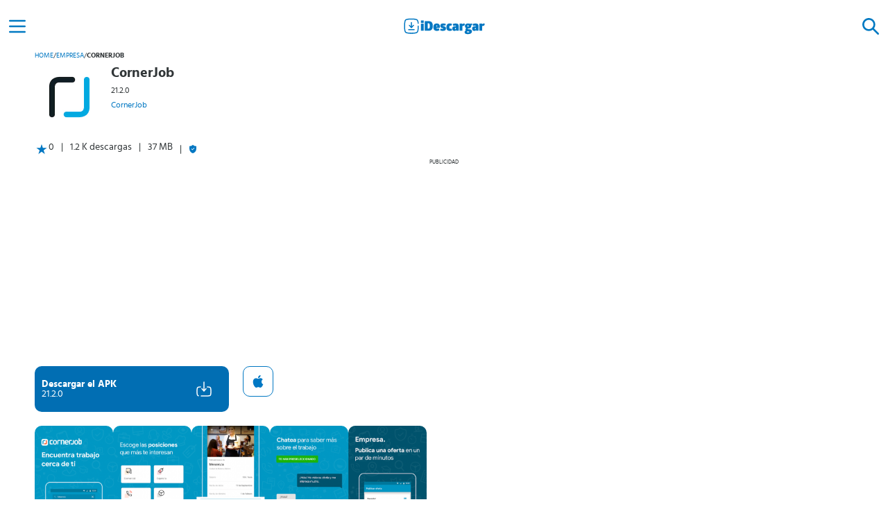

--- FILE ---
content_type: text/html; charset=UTF-8
request_url: https://idescargar.com/cornerjob/
body_size: 9039
content:
<!doctype html>
<html lang="es" prefix="og: https://ogp.me/ns#">
<head>
    <meta charset="UTF-8">
    <meta name="viewport" content="width=device-width,minimum-scale=1,initial-scale=1">
    <meta http-equiv="X-UA-Compatible" content="IE=edge">
    <link rel="preconnect" href="https://img.idgstc.com">
    <link rel="dns-prefetch" href="https://img.idgstc.com">
    <link rel="preload" href="https://idescargar.com/wp-content/themes/appmarket/public/css/fonts/hindsiliguri/hindsiliguri-bold.woff2" as="font" type="font/woff2" crossorigin>
    <link rel="preload" href="https://idescargar.com/wp-content/themes/appmarket/public/css/fonts/hindsiliguri/hindsiliguri-regular.woff2" as="font" type="font/woff2" crossorigin>
    <link rel="icon" type="image/png" href="https://img.idgstc.com/2024/01/favicon.png" sizes="192x192" />
    <link rel="icon" type="image/x-icon" href="https://img.idgstc.com/2024/01/favicon.ico" />
    <link rel="apple-touch-icon" href="https://img.idgstc.com/2024/01/apple-touch-icon.png" />
    	<style>img:is([sizes="auto" i], [sizes^="auto," i]) { contain-intrinsic-size: 3000px 1500px }</style>
	
<!-- Optimización para motores de búsqueda de Rank Math -  https://rankmath.com/ -->
<title>CornerJob 21.2.0 para Android | Descargar APK Gratis</title>
<meta name="description" content="Descargar CornerJob 21.2.0 APK para Android, iPhone y iPad. Puedes encontrar el trabajo que desees sin mucho esfuerzo, con solo unos toques."/>
<meta name="robots" content="follow, index, max-snippet:-1, max-video-preview:-1, max-image-preview:large"/>
<link rel="canonical" href="https://idescargar.com/cornerjob/" />
<meta property="og:locale" content="es_ES" />
<meta property="og:type" content="article" />
<meta property="og:title" content="CornerJob 21.2.0 para Android | Descargar APK Gratis" />
<meta property="og:description" content="Descargar CornerJob 21.2.0 APK para Android, iPhone y iPad. Puedes encontrar el trabajo que desees sin mucho esfuerzo, con solo unos toques." />
<meta property="og:url" content="https://idescargar.com/cornerjob/" />
<meta property="og:site_name" content="iDescargar" />
<meta property="article:section" content="Apps" />
<meta property="og:updated_time" content="2022-12-13T13:47:40+02:00" />
<meta property="og:image" content="https://idescargar.com/wp-content/uploads/2019/12/cornerjob.jpg" />
<meta property="og:image:secure_url" content="https://idescargar.com/wp-content/uploads/2019/12/cornerjob.jpg" />
<meta property="og:image:width" content="360" />
<meta property="og:image:height" content="360" />
<meta property="og:image:alt" content="CornerJob" />
<meta property="og:image:type" content="image/jpeg" />
<meta name="twitter:card" content="summary_large_image" />
<meta name="twitter:title" content="CornerJob 21.2.0 para Android | Descargar APK Gratis" />
<meta name="twitter:description" content="Descargar CornerJob 21.2.0 APK para Android, iPhone y iPad. Puedes encontrar el trabajo que desees sin mucho esfuerzo, con solo unos toques." />
<meta name="twitter:image" content="https://idescargar.com/wp-content/uploads/2019/12/cornerjob.jpg" />
<meta name="twitter:label1" content="Escrito por" />
<meta name="twitter:data1" content="Redacción" />
<meta name="twitter:label2" content="Tiempo de lectura" />
<meta name="twitter:data2" content="2 minutos" />
<!-- /Plugin Rank Math WordPress SEO -->


<style id='classic-theme-styles-inline-css' type='text/css'>
/*! This file is auto-generated */
.wp-block-button__link{color:#fff;background-color:#32373c;border-radius:9999px;box-shadow:none;text-decoration:none;padding:calc(.667em + 2px) calc(1.333em + 2px);font-size:1.125em}.wp-block-file__button{background:#32373c;color:#fff;text-decoration:none}
</style>
                                                <link rel="preload" href="https://img.idgstc.com/2019/12/cornerjob_0-169x300.jpg" as="image" fetchpriority="high" />
                                                                                                <link rel="preload" href="https://img.idgstc.com/2019/12/cornerjob_1-169x300.jpg" as="image" fetchpriority="high" />
                                                                        <link rel="dns-prefetch" href="https://www.googletagmanager.com">
        <script async src="https://www.googletagmanager.com/gtag/js?id=G-K401VXMB4E"></script>
        <script>
            window.dataLayer = window.dataLayer || [];
            function gtag(){dataLayer.push(arguments);}
            gtag('js', new Date());

            gtag('config', 'G-K401VXMB4E');
        </script>
	            <link rel="preconnect" href="https://pagead2.googlesyndication.com">
            <link rel="dns-prefetch" href="https://pagead2.googlesyndication.com">
            <script async src="https://pagead2.googlesyndication.com/pagead/js/adsbygoogle.js?client=ca-pub-1412136087001267" crossorigin="anonymous"></script>
                            <style>
                @font-face{font-family:'Hind Siliguri';font-style:normal;font-weight:400;font-display:swap;src:url("https://idescargar.com/wp-content/themes/appmarket/public/css/fonts/hindsiliguri/hindsiliguri-regular.woff2") format("woff2")}@font-face{font-family:'Hind Siliguri';font-style:normal;font-display:swap;font-weight:600;src:url("https://idescargar.com/wp-content/themes/appmarket/public/css/fonts/hindsiliguri/hindsiliguri-bold.woff2") format("woff2")}*{font-family:'Hind Siliguri',sans-serif;margin:0;padding:0;box-sizing:border-box}:root{--primary-color: #0077c2;--success-color: #7AA874;--success-color-2: #3D8361}header{display:flex;position:fixed;top:0;background:#fff;width:100%;height:50px;z-index:10}body{color:#313638;font-size:14px;background-color:white}main{margin-left:auto;margin-right:auto;margin-top:50px;max-width:1200px}h1{margin:10px}a{text-decoration:none;color:var(--primary-color)}a:visited{color:var(--primary-color)}header>a{margin:0 auto}.hidden{display:none}.align-center{display:flex;align-items:center;justify-content:center}.color-brand{color:var(--primary-color)}.nav-web{position:fixed;top:0;right:0;bottom:0;left:-256px;width:256px;height:auto;z-index:12;background:white;overflow:auto}.nav-web li{list-style:none;margin:10px;display:flex;flex-direction:column}.menu-pp{padding:10px 20px;font-size:16px;font-weight:600}.menu-icon{width:50px;height:50px;outline:none;filter:brightness(0) saturate(100%) invert(23%) sepia(49%) saturate(6414%) hue-rotate(187deg) brightness(100%) contrast(109%)}.nav-web li a{width:100%;display:flex;align-items:center;text-decoration:none;border-radius:10px}.nav-web li ul a{padding:0 20px;color:#1d1717;font-size:14px}.nav-web li a img{filter:brightness(0) invert(1);margin-right:10px}.nav-h{display:flex;align-items:center;justify-content:flex-end;width:100%;height:50px}.nav-h div{width:60px;height:auto}.search-form{position:fixed;top:0;background:#fff;width:100%;height:50px;z-index:12}.search-element{background:none;border:none;filter:brightness(0) invert(1)}.search-icon{width:50px;height:100%;margin:0 5px;filter:brightness(0) saturate(100%) invert(23%) sepia(49%) saturate(6414%) hue-rotate(187deg) brightness(100%) contrast(109%)}.search-form input{flex-basis:100%;background:none;border:none;margin:auto;border-radius:10px;height:40px;padding:5px 10px;background:#f1f1f1;color:rgba(0,119,194,.8)}.gallery::-webkit-scrollbar{display:none}.card-regular img,.card-popular img{border-radius:10px}.card-popular img{margin-right:10px}.breadcrumbs-box{display:flex;padding:0 10px}.breadcrumbs-box span:not(.breadcrumbs-box span:last-child){margin:0 8px}.breadcrumbs-box span:last-child{font-weight:bold}.breadcrumbs-box a,.breadcrumbs-box span{text-transform:uppercase;font-size:10px;max-width:130px;max-height:20px;overflow:hidden;white-space:nowrap;text-overflow:ellipsis}.app-header{display:flex;flex-direction:column}.app-header-box{display:flex}.app-header-info{display:flex;flex-direction:column;padding:10px 0;max-width:65%}.app-header-info h1{margin:0;font-size:20px;line-height:20px}.app-header-info h1,.app-header-info span,.app-header-info a{overflow:hidden;text-overflow:ellipsis;display:-webkit-box;-webkit-line-clamp:2;-webkit-box-orient:vertical}.app-header-info span{line-height:20px;font-size:12px;margin:5px 0;-webkit-line-clamp:1}.app-header-info a{font-size:12px;-webkit-line-clamp:1}.icon{width:110px;height:110px;margin:5px 0 5px 10px}.icon img{border-radius:10px}.extra-app-info{flex-basis:100%;display:flex}.extra-app-info div:first-child{display:flex;padding-left:10px}.extra-app-info>span:before,.extra-app-info>div:last-child:before{content:"|";margin:0 10px}.extra-app-info>div:last-child{display:flex;align-items:center}.btn-box{display:flex;align-items:end}.btn-dwn{display:flex;align-items:center;width:280px;height:66px;padding:10px;border-radius:10px;background:#006eb3;margin:10px}.btn-dwn div:first-child{flex-basis:80%;display:flex;flex-direction:column;justify-content:center}.btn-dwn span{color:#fff}.btn-dwn span:first-child{font-weight:600}.protected-btn{opacity:.5;animation-name:enableButton;animation-duration:1s;animation-delay:2s;animation-fill-mode:forwards}.btn-icons-box{display:flex;position:relative;flex-basis:20%;justify-content:center}.dwn-ico{opacity:0;animation-duration:1s;animation-name:activateDwn;animation-fill-mode:forwards;animation-delay:2s;animation-timing-function:cubic-bezier(0.42,0,0,0.99)}.dwn-loader{position:absolute;width:24px;aspect-ratio:1;border-radius:50%;border:2px solid #fff;animation:loadingEffect 0.8s infinite linear alternate,loadingEffect-2 1.6s infinite linear}.btn-icons-box .dwn-loader{animation:loadingEffect 0.8s infinite linear alternate,loadingEffect-2 1.6s infinite linear,desactiveLoader 0s 2s forwards}.gallery{display:flex;overflow-y:hidden;overflow-x:auto;gap:10px;padding:10px}.gallery img{border-radius:10px}.comments>div>img{flex-basis:10%;max-width:50px}#ad-box,#ad-box-2{min-height:373px}#ad-box>div:first-child,#ad-box-2>div:first-child{font-size:8px;text-transform:uppercase;text-align:center;margin-top:5px}@keyframes activateDwn{0%{opacity:0}100%{opacity:1;display:block}}@keyframes desactiveLoader{0%{opacity:1}100%{opacity:0;display:none}}@keyframes enableButton{0%{opacity:.5}100%{opacity:1}}@keyframes loadingEffect{0%{clip-path:polygon(50% 50%,0 0,50% 0%,50% 0%,50% 0%,50% 0%,50% 0%)}12.5%{clip-path:polygon(50% 50%,0 0,50% 0%,100% 0%,100% 0%,100% 0%,100% 0%)}25%{clip-path:polygon(50% 50%,0 0,50% 0%,100% 0%,100% 100%,100% 100%,100% 100%)}50%{clip-path:polygon(50% 50%,0 0,50% 0%,100% 0%,100% 100%,50% 100%,0% 100%)}62.5%{clip-path:polygon(50% 50%,100% 0,100% 0%,100% 0%,100% 100%,50% 100%,0% 100%)}75%{clip-path:polygon(50% 50%,100% 100%,100% 100%,100% 100%,100% 100%,50% 100%,0% 100%)}100%{clip-path:polygon(50% 50%,50% 100%,50% 100%,50% 100%,50% 100%,50% 100%,0% 100%)}}@keyframes loadingEffect-2{0%{transform:scaleY(1) rotate(0deg)}49.99%{transform:scaleY(1) rotate(135deg)}50%{transform:scaleY(-1) rotate(0deg)}100%{transform:scaleY(-1) rotate(-135deg)}}@media screen and (min-width:300px){#ad-box{min-height:324px}}@media screen and (min-width:390px){#ad-box{min-height:338px}}@media screen and (min-width:400px){#ad-box{min-height:357px}}@media screen and (min-width:600px){main{margin-top:70px}header,.search-form{height:70px;align-items:center}}@media screen and (min-width:1024px){main{margin-top:75px}header,.search-form{height:75px;align-items:center}#ad-box{min-height:292px}}
            </style>
        	        <script type="application/ld+json">
            {
                "@context": "https://schema.org",
                "@type": "Organization",
                "name": "iDescargar",
                "url": "https://idescargar.com",
                "logo": "https://img.idgstc.com/2017/06/idescargar-2.png",
                "sameAs": [
                    "https://www.facebook.com/idescargar",
                    "https://twitter.com/iDescargar_ES",
                    "https://www.youtube.com/channel/UCbWxsHties_X1mbYUFJSesg"
                ]
            }
        </script>
                    <script type="application/ld+json">
                {
                    "@context":"http://schema.org",
                    "@type":"BreadcrumbList",
                    "itemListElement":[
                        {
                            "@type": "ListItem",
                            "position": 1,
                            "name": "iDescargar",
                            "item": "https://idescargar.com/"
                        },
                        {
                            "@type": "ListItem",
                            "position": 2,
                            "name": "Apps",
                            "item": "https://idescargar.com/apps/"
                         },
                        {
                            "@type": "ListItem",
                            "position": 3,
                            "name": "Empresa",
                            "item": "https://idescargar.com/apps/empresa/"
                         },
                        {
                            "@type": "ListItem",
                            "position": 4,
                            "name": "CornerJob",
                            "item": "https://idescargar.com/cornerjob/"
                        }  ]
                }
            </script>
                    <script type="application/ld+json">
                {
                    "@context": "https://schema.org",
                    "@type":"SoftwareApplication",
                    "name":"CornerJob",
                    "operatingSystem":"Android",
                    "softwareVersion":"21.2.0",
                    "applicationCategory":"BusinessApplication",
                    "applicationSubCategory":"Empresa",
                    "image": {
                        "@type":"ImageObject",
                        "url":"https://img.idgstc.com/2019/12/cornerjob.jpg",
                        "width":200,
                        "height":200
                    },
                                    "offers": {
                        "@type": "Offer",
                        "price": "0",
                        "priceCurrency":"EUR"
                    }
                }
            </script>
                        <meta name="generator" content="WP Rocket 3.20.0.2" data-wpr-features="wpr_minify_js wpr_image_dimensions wpr_minify_css wpr_desktop" /></head>
<body>
    <header data-rocket-location-hash="a958a4e02512def1962799edcb763194">
        <div data-rocket-location-hash="cf077fd9b1851265f5958180125040d2" id="menu-btn" class="align-center menu-icon">
            <img alt="Icono del menú" width="32" height="32" src="https://idescargar.com/wp-content/themes/appmarket/public/img/icons/menu.svg" />
        </div>
        <a class="align-center" href="https://idescargar.com">
            <img alt="logo de iDescargar" width="120" height="25" src="https://idescargar.com/wp-content/themes/appmarket/public/img/icons/logo-idescargar.svg" />
        </a>
        <div data-rocket-location-hash="7ea1f06248e5d3af9edd9c152d107f5f" id="search-btn" class="align-center menu-icon">
            <img alt="Icono de búsqueda" width="32" height="32" src="https://idescargar.com/wp-content/themes/appmarket/public/img/icons/search.svg" />
        </div>
    </header>
    <form id="searchForm" action="https://idescargar.com" method="get" class="search-form hidden" >
        <div id="close-search" class="align-center search-icon search-element">
            <img alt="Icono cerrar buscador" loading="lazy" width="32" height="32" src="https://idescargar.com/wp-content/themes/appmarket/public/img/icons/close.svg" />
        </div>
        <label for="search-input"></label>
        <input required id="search-input" placeholder="Buscar aplicaciones" type="text" autocomplete="off" name="s" class="">
        <button aria-label="Buscar" type="submit" class="align-center search-icon search-element">
            <img alt="Icono para buscar" loading="lazy" width="32" height="32" src="https://idescargar.com/wp-content/themes/appmarket/public/img/icons/search.svg" />
        </button>
    </form>
    <nav class="nav-web">
        <div class="nav-h">
            <div class="align-center search-icon">
                <img alt="Icono cerrar menú" loading="lazy" id="close-btn" width="32" height="32" src="https://idescargar.com/wp-content/themes/appmarket/public/img/icons/close.svg" />
            </div>
        </div>
        <ul>
            <li>
                <a class="menu-pp color-brand search-icon" href="https://idescargar.com/apps/">
                    <img alt="Icono de Aplicaciones" loading="lazy" width="24" height="24" src="https://idescargar.com/wp-content/themes/appmarket/public/img/icons/apps.svg" />
                    Aplicaciones
                </a>
                <ul>
                    <li><a href="https://idescargar.com/apps/comunicacion/">Comunicación</a></li>
                    <li><a href="https://idescargar.com/apps/social/">Social</a></li>
                    <li><a href="https://idescargar.com/apps/entretenimiento/">Entretenimiento</a></li>
                    <li><a href="https://idescargar.com/apps/salud-y-bienestar/">Salud y Bienestar</a></li>
                    <li><a href="https://idescargar.com/apps/personalizacion/">Personalización</a></li>
                </ul>
            </li>
            <li>
                <a class="menu-pp color-brand search-icon" href="https://idescargar.com/juegos/">
                    <img alt="Icono de Juegos" loading="lazy" width="24" height="24" src="https://idescargar.com/wp-content/themes/appmarket/public/img/icons/juegos.svg" />
                    Juegos
                </a>
                <ul>
                    <li><a href="https://idescargar.com/juegos/accion/">Acción</a></li>
                    <li><a href="https://idescargar.com/juegos/arcade/">Arcade</a></li>
                    <li><a href="https://idescargar.com/juegos/aventura/">Aventuras</a></li>
                    <li><a href="https://idescargar.com/juegos/estrategia/">Estrategia</a></li>
                    <li><a href="https://idescargar.com/juegos/juegos-de-rol/">Juegos de Rol</a></li>
                </ul>
            </li>
            <li>
                <a class="menu-pp color-brand search-icon" href="https://idescargar.com/blog/">
                    <img alt="Icono del blog" loading="lazy" width="24" height="24" src="https://idescargar.com/wp-content/themes/appmarket/public/img/icons/blog.svg" />
                    Blog
                </a>
            </li>
        </ul>
    </nav>
		<main data-rocket-location-hash="6e5961a7f07002a87d72c3d55c699759">
                                    <div data-rocket-location-hash="09c4daa546129273982f8828bba3a67e" class="breadcrumbs-box">
            <a href="https://idescargar.com">Home</a><span>/</span><a href="https://idescargar.com/apps/empresa/">Empresa</a><span>/</span><span>CornerJob</span>        </div>
                                <div data-rocket-location-hash="8b49176aa562888fddfddd113a0fe366" class="app-header">
                <div data-rocket-location-hash="dcfc74f36a352b9cae145459ce794179" class="app-header-box">
                    <div class="icon">
                        <img width="100" height="100" alt="icono de CornerJob" title="CornerJob APK" src="https://img.idgstc.com/2019/12/cornerjob.jpg">
                    </div>
                    <div class="app-header-info">
                        <h1>CornerJob</h1>
                        <span>21.2.0</span>
                        <a rel="nofollow" href="https://idescargar.com/desarrollador/cornerjob/" title="CornerJob">CornerJob</a>
                    </div>
                </div>
                <div data-rocket-location-hash="c0fca3217b1477846cf7140751ebd834" class="extra-app-info">
                    <div data-rocket-location-hash="7021b8d909dbdb182b21040e3d9999db">
                        <img width="20" height="20" alt="icono de valoración" loading="lazy" src="https://idescargar.com/wp-content/themes/appmarket/public/img/icons/star.svg">
                        <span>0</span>
                    </div>
                    <span>1.2 K descargas</span>
                    <span>37 MB</span>
                    <div data-rocket-location-hash="97b885b7758724e10d19fa913d5eb49e">
                        <img src="https://idescargar.com/wp-content/themes/appmarket/public/img/icons/shield.svg" loading="lazy" width="12" height="12" alt="descarga segura">
                    </div>
                </div>
            </div>
                                    <div data-rocket-location-hash="d58371513497185c353c7d093cf0778b" id="ad-box">
            <div data-rocket-location-hash="26bc12e381defed1a481d0665a2c2e99">Publicidad</div>
            <ins class="adsbygoogle"
                 style="display:block"
                 data-ad-client="ca-pub-1412136087001267"
                 data-ad-slot="3997903260"
                 data-ad-format="auto"
                 data-full-width-responsive="true"></ins>
            <script>
                (adsbygoogle = window.adsbygoogle || []).push({});
            </script>
        </div>
                                    <div data-rocket-location-hash="5e73c9a186dccc428da9c7e1908d9224" class="btn-box">
        <a data-id="13971" rel="nofollow" class="btn-dwn protected-btn"
   title="CornerJob" href="https://idescargar.com/cornerjob/descargar/">
    <div>
        <span>Descargar el APK</span>
        <span>21.2.0</span>
    </div>
    <div class="btn-icons-box">
        <img class="dwn-ico" alt="icono de descarga" src="https://idescargar.com/wp-content/themes/appmarket/public/img/icons/download.svg" loading="lazy" width="24" height="24">
        <div class="dwn-loader"></div>
    </div>
</a>
<a rel="nofollow" class="btn-ios protected-btn" href="descargar-ios/">
    <img src="https://idescargar.com/wp-content/themes/appmarket/public/img/apple-logo.svg" loading="lazy" width="18" height="18" alt="descargar en la App Store">
</a>
            </div>
                    <div data-rocket-location-hash="03f91e6691317291beecc0ebabbd687d" class="gallery">
                                                    <img fetchpriority="high" src="https://img.idgstc.com/2019/12/cornerjob_0-169x300.jpg" alt="imagen de CornerJob 13974" width="113" height="200" >
                                                                <img  src="https://img.idgstc.com/2019/12/cornerjob_1-169x300.jpg" alt="imagen de CornerJob 13975" width="113" height="200" >
                                                                <img  src="https://img.idgstc.com/2019/12/cornerjob_2-169x300.jpg" alt="imagen de CornerJob 13976" width="113" height="200" >
                                                                <img loading="lazy" src="https://img.idgstc.com/2019/12/cornerjob_3-169x300.jpg" alt="imagen de CornerJob 13977" width="113" height="200" >
                                                                <img loading="lazy" src="https://img.idgstc.com/2019/12/cornerjob_4-169x300.jpg" alt="imagen de CornerJob 13978" width="113" height="200" >
                                        </div>
                        <article data-rocket-location-hash="15417b4f682c791dfa25f1d5d011e92d">
            <h2>Descripción de CornerJob</h2>
            <div data-rocket-location-hash="cebb0e4dbfab985ff1937f370313114d" class="content">
                <p>Es la mejor app para <strong>buscar y conseguir empleo</strong> de la manera más fácil y rápida posible. Con <strong>CornerJob</strong> tendrás disponibles miles de ofertas de trabajo cerca de ti. No importa si es tu primer trabajo, o por el contrario, quieres conseguir un mejor empleo; lo que busques lo encontrarás aquí.</p>
<p><strong>Con tan solo unos toques en la pantalla</strong> podrás enviar tu solicitud y con la misma rapidez recibirás una respuesta. El objetivo principal de esta herramienta es <strong>facilitar los procesos de selección de personal</strong>, hacerlos más eficientes y en el menor tiempo posible.</p>
<p>Y si tienes una empresa, ¡No lo dudes! Descarga <strong>CornerJob</strong> en tus dispositivos móviles Android e iOS y comienza a recibir solicitudes de trabajo en tan solo unos segundos y contrata al personal más calificado.</p>
<h2>Concéntrate en lo que necesitas, la app hace el resto</h2>
<p>Es una herramienta eficiente donde, <strong>tanto las empresas, como las personas en general se pueden beneficiar</strong>. Si eres un profesional y estás buscando un empleo cerca de tu ubicación, lo primero que debes hacer, después de haber instalado la app en tu dispositivo móvil es: <strong>registrarte</strong>.</p>
<p>Puedes utilizar la cuenta que ya tengas en Facebook o hacerlo de manera directa en <strong>CornerJob</strong> creando tu propia cuenta independiente. <strong>Debes crear tu perfil de usuario</strong>. Tendrás que rellenar todos los datos y tratar de que sean los más completos y exactos posibles para que puedas conseguir el empleo que deseas.</p>
<p><strong>Debes realizar una búsqueda de las ofertas de trabajo</strong> que se ajusten a tu profesión y que estén geográficamente cerca de tu ubicación. Si encuentras alguna que te guste, después de leer su descripción, entonces puedes presionar el botón “<strong>Aplicar</strong>” y de forma inmediata se estará enviando tu solicitud.</p>
<p>Ten presente que la empresa <strong>tendrá 24 horas para responder a tu solicitud</strong> y te informará para pactar una entrevista.</p>
<p>En el caso de las empresas, <strong>deben publicar sus ofertas de empleos o vacantes</strong> de la manera más sencilla y rápida. Indica la descripción del empleo, la posición y ubicación geográfica y la experiencia que requieres para el cargo.</p>
<p>A través de esta herramienta <strong>recibirás 3 veces más solicitudes</strong> que con los métodos tradicionales. Tienes la oportunidad de filtrar y también de <strong>preseleccionar a los candidatos</strong> que desees según su experiencia, ubicación y formación.</p>
<p>Cuando selecciones algunos de los candidatos, <strong>puedes utilizar el chat integrado en la app</strong> para conversar con ellos y concertar una entrevista.</p>
<h2>Características de CornerJob</h2>
<ul>
<li>Posee una <strong>interfaz de usuario muy sencilla e intuitiva</strong>, con solamente hacer unos cuantos toques podrás conseguir el empleo que necesitas.</li>
<li>Te permite <strong>ofrecer cualquier tipo de empleo</strong>: marketing, comercios, administración, restaurantes, ventas, transporte, recursos humanos, entre muchos otros.</li>
<li>Con la <strong>Solución Multidispositivo</strong> podrás hacerle un seguimiento a tus ofertas y a las solicitudes que recibas en el lugar y el momento que quieras.</li>
<li>Puedes encontrar tus ofertas de trabajo <strong>utilizando el GPS</strong> para saber la ubicación de las mismas.</li>
<li>Actualmente está disponible para <strong>México, Italia, España y Francia</strong>.</li>
</ul>
<p>Ahora desde la comodidad de tu dispositivo móvil, puedes encontrar el trabajo que desees sin mucho esfuerzo, con solo unos toques en <strong>CornerJob</strong> y ¡Comienza de inmediato!</p>
            </div>
            <div data-rocket-location-hash="60ff3dc4f933826945f9653bcfdf34ef" id="show-more-content" class="expand-content">Mostrar más</div>
        </article>
                            <table class="app-info-box">
            <tbody class="app-info">
                                <tr>
                    <td>Categoría</td>
                    <td><a href="https://idescargar.com/apps/empresa/">Empresa</a></td>
                </tr>
                                                <tr>
                    <td>Consíguelo en</td>
                    <td>
                        <a title="Get CornerJob on Google Play" rel="nofollow noopener noreferrer" href="https://play.google.com/store/apps/details?id=com.clapp.jobs&amp;hl=es_419" target="_blank">
                            <img width="75" height="16" loading="lazy" alt="Descargar CornerJob en Google Play" src="https://idescargar.com/wp-content/themes/appmarket/public/img/gp_logo.png">
                        </a>
                    </td>
                </tr>
                                                <tr>
                    <td>Requerimientos</td>
                    <td>4.1 y versiones posteriores</td>
                </tr>
                                                <tr>
                    <td>Versión</td>
                    <td>21.2.0</td>
                </tr>
                                                    <tr>
                        <td>Tamaño</td>
                        <td>37 MB</td>
                    </tr>
                                                    <tr>
                        <td>Descargas</td>
                        <td>1.2 K</td>
                    </tr>
            </tbody>
        </table>
                                                            <div data-rocket-location-hash="8f97dc57d4147535beaa6a2c463fb766" id="ad-box-2">
                <div>Publicidad</div>
                <ins class="adsbygoogle"
                 style="display:block"
                 data-ad-client="ca-pub-1412136087001267"
                 data-ad-slot="7719533106"
                 data-ad-format="auto"
                 data-full-width-responsive="true"></ins>
            <script>
                (adsbygoogle = window.adsbygoogle || []).push({});
            </script>
        </div>
                        <section data-rocket-location-hash="8a0773348fcea3c76afda9d024e87c65" class="comments-box">
    <p style="font-size: 1.5em; margin: 10px;">Últimos comentarios</p>
    <span>No hay comentarios aún</span>
    <div data-rocket-location-hash="0fd653519c7ddb4328c45bdf4b38d024" class="comments">
            </div>
    <button id="leave-comment" data-usr="false" data-post="13971">Dejar un comentario</button>
</section>
                        <section data-rocket-location-hash="8cac8362b189e1653b1cbdfb3ca1edd5" class="related-box">
        <h2>Similar a CornerJob</h2>
        <div>
                <div class="card-regular" data-url="https://idescargar.com/randstad-espana-empleo/">
        <img width="100" height="100" loading="lazy" alt="Randstad España icon" src="https://img.idgstc.com/2019/10/randstad-150x150.png">
        <a href="https://idescargar.com/randstad-espana-empleo/" title="Randstad España">Randstad España</a>
    </div>
    <div class="card-regular" data-url="https://idescargar.com/slack/">
        <img width="100" height="100" loading="lazy" alt="Slack icon" src="https://img.idgstc.com/2019/09/slack-150x150.png">
        <a href="https://idescargar.com/slack/" title="Slack">Slack</a>
    </div>
    <div class="card-regular" data-url="https://idescargar.com/infojobs/">
        <img width="100" height="100" loading="lazy" alt="InfoJobs icon" src="https://img.idgstc.com/2019/08/infojobs-150x150.png">
        <a href="https://idescargar.com/infojobs/" title="InfoJobs">InfoJobs</a>
    </div>
    <div class="card-regular" data-url="https://idescargar.com/asana/">
        <img width="100" height="100" loading="lazy" alt="Asana icon" src="https://img.idgstc.com/2019/12/asana-150x150.jpg">
        <a href="https://idescargar.com/asana/" title="Asana">Asana</a>
    </div>
    <div class="card-regular" data-url="https://idescargar.com/fiverr-freelance-services/">
        <img width="100" height="100" loading="lazy" alt="Fiverr - Freelance Services icon" src="https://img.idgstc.com/2019/12/fiverr-150x150.jpg">
        <a href="https://idescargar.com/fiverr-freelance-services/" title="Fiverr - Freelance Services">Fiverr - Freelance Services</a>
    </div>
    <div class="card-regular" data-url="https://idescargar.com/shopify-e-commerce/">
        <img width="100" height="100" loading="lazy" alt="Shopify icon" src="https://img.idgstc.com/2019/12/shopify-150x150.jpg">
        <a href="https://idescargar.com/shopify-e-commerce/" title="Shopify">Shopify</a>
    </div>
        </div>
    </section>
    		</main>
	<footer data-rocket-location-hash="add148936c04b77b4b2c7c07851b915b" class="m-4">
                <div data-rocket-location-hash="091bf6f3ffab3f7a269c9b162d9244a8" class="m-2">
            <a class="m-2" rel="nofollow noopener" target="_blank" href="https://www.facebook.com/idescargar"><img src="https://idescargar.com/wp-content/themes/appmarket/public/img/icon-social/facebook.svg" alt="Icono de Facebook" width="30" height="30"></a>
            <a class="m-2" rel="nofollow noopener" target="_blank" href="https://twitter.com/iDescargar_ES"> <img src="https://idescargar.com/wp-content/themes/appmarket/public/img/icon-social/twitter-x.svg" alt="Icono de Twitter" width="30" height="30"></a>
            <a class="m-2" rel="nofollow noopener" target="_blank" href="https://www.youtube.com/@idescargar_ES"> <img src="https://idescargar.com/wp-content/themes/appmarket/public/img/icon-social/youtube.svg" alt="Icono de Youtube" width="30" height="30"></a>
        </div>
        <div data-rocket-location-hash="5e0f8a861846021b436a041081774edb" class="footer-container m-2">
            <p class="m-2">© 2025 iDescargar</p>
            <p class="font-bold m-2"><a href="https://idescargar.com/dmca/" rel="nofollow">DMCA</a></p>
            <p class="font-bold m-2"><a href="https://idescargar.com/aviso-legal/" rel="nofollow">Política de privacidad</a></p>
        </div>

    </footer>
<script type="speculationrules">
{"prefetch":[{"source":"document","where":{"and":[{"href_matches":"\/*"},{"not":{"href_matches":["\/wp-*.php","\/wp-admin\/*","\/wp-content\/uploads\/*","\/wp-content\/*","\/wp-content\/plugins\/*","\/wp-content\/themes\/appmarket\/*","\/*\\?(.+)"]}},{"not":{"selector_matches":"a[rel~=\"nofollow\"]"}},{"not":{"selector_matches":".no-prefetch, .no-prefetch a"}}]},"eagerness":"conservative"}]}
</script>
<link data-minify="1" rel='stylesheet' id='idescargar-style-css' href='https://idescargar.com/wp-content/cache/min/1/wp-content/themes/appmarket/public/dist/css/style.css?ver=1758276336' type='text/css' media='all' />
<script data-minify="1" type="text/javascript" async src="https://idescargar.com/wp-content/cache/min/1/wp-content/themes/appmarket/public/dist/js/main.js?ver=1758276336" id="idescargar-script-js"></script>
<script>var rocket_beacon_data = {"ajax_url":"https:\/\/idescargar.com\/wp-admin\/admin-ajax.php","nonce":"797667cad1","url":"https:\/\/idescargar.com\/cornerjob","is_mobile":false,"width_threshold":1600,"height_threshold":700,"delay":500,"debug":null,"status":{"atf":true,"lrc":true,"preconnect_external_domain":true},"elements":"img, video, picture, p, main, div, li, svg, section, header, span","lrc_threshold":1800,"preconnect_external_domain_elements":["link","script","iframe"],"preconnect_external_domain_exclusions":["static.cloudflareinsights.com","rel=\"profile\"","rel=\"preconnect\"","rel=\"dns-prefetch\"","rel=\"icon\""]}</script><script data-name="wpr-wpr-beacon" src='https://idescargar.com/wp-content/plugins/wp-rocket/assets/js/wpr-beacon.min.js' async></script></body>
</html>

<!-- This website is like a Rocket, isn't it? Performance optimized by WP Rocket. Learn more: https://wp-rocket.me - Debug: cached@1764306902 -->

--- FILE ---
content_type: text/html; charset=utf-8
request_url: https://www.google.com/recaptcha/api2/aframe
body_size: 265
content:
<!DOCTYPE HTML><html><head><meta http-equiv="content-type" content="text/html; charset=UTF-8"></head><body><script nonce="VqQYS9cuc6KtJ0gig9k0tg">/** Anti-fraud and anti-abuse applications only. See google.com/recaptcha */ try{var clients={'sodar':'https://pagead2.googlesyndication.com/pagead/sodar?'};window.addEventListener("message",function(a){try{if(a.source===window.parent){var b=JSON.parse(a.data);var c=clients[b['id']];if(c){var d=document.createElement('img');d.src=c+b['params']+'&rc='+(localStorage.getItem("rc::a")?sessionStorage.getItem("rc::b"):"");window.document.body.appendChild(d);sessionStorage.setItem("rc::e",parseInt(sessionStorage.getItem("rc::e")||0)+1);localStorage.setItem("rc::h",'1764334106314');}}}catch(b){}});window.parent.postMessage("_grecaptcha_ready", "*");}catch(b){}</script></body></html>

--- FILE ---
content_type: text/css
request_url: https://idescargar.com/wp-content/cache/min/1/wp-content/themes/appmarket/public/dist/css/style.css?ver=1758276336
body_size: 4856
content:
@font-face{font-display:swap;font-family:Hind Siliguri;font-style:normal;font-weight:400;src:url(https://idescargar.com/wp-content/themes/appmarket/public/css/fonts/hindsiliguri/hindsiliguri-regular.woff2) format("woff2")}@font-face{font-display:swap;font-family:Hind Siliguri;font-style:normal;font-weight:600;src:url(https://idescargar.com/wp-content/themes/appmarket/public/css/fonts/hindsiliguri/hindsiliguri-bold.woff2) format("woff2")}*{box-sizing:border-box;font-family:Hind Siliguri,sans-serif;margin:0;padding:0}:root{--primary-color:#0077c2;--success-color:#7aa874;--success-color-2:#3d8361}header{background:#fff;display:flex;height:50px;position:fixed;top:0;width:100%;z-index:10}body{background-color:#fff;color:#313638;font-size:14px}main{margin-left:auto;margin-right:auto;margin-top:50px;max-width:1200px}h1,h2,h3,h4{margin:10px}a{text-decoration:none}a,a:visited{color:var(--primary-color)}header>a{margin:0 auto}p{margin:15px;text-align:justify}footer{align-items:center;display:flex;flex-direction:column}.m-2{margin:10px}.m-4{margin:20px}.font-bold{font-weight:700}.hidden{display:none}.align-center{align-items:center;display:flex;justify-content:center}.color-brand{color:var(--primary-color)}.nav-web{background:#fff;bottom:0;height:auto;left:-256px;overflow:auto;position:fixed;right:0;top:0;width:256px;z-index:12}.nav-web li{display:flex;flex-direction:column;list-style:none;margin:10px}.menu-pp{font-size:16px;font-weight:600;padding:10px 20px}.menu-icon{cursor:pointer;filter:brightness(0) saturate(100%) invert(23%) sepia(49%) saturate(6414%) hue-rotate(187deg) brightness(100%) contrast(109%);height:50px;outline:none;width:50px}.nav-web li a{align-items:center;border-radius:10px;cursor:pointer;display:flex;text-decoration:none;width:100%}.nav-web li ul a{color:#1d1717;font-size:14px;padding:0 20px}.nav-web li a img{filter:brightness(0) invert(1);margin-right:10px}.nav-web,.shadow{transition:all .5s}body.shadow:before{background:rgba(0,0,0,.6);bottom:0;content:"";left:0;position:fixed;right:0;top:0;z-index:7}.nav-h{align-items:center;display:flex;height:50px;justify-content:flex-end;width:100%}.nav-h div{height:auto;width:60px}.nav-web.open{animation:openMenu .5s;left:0}.search-form{background:#fff;height:50px;position:fixed;top:0;width:100%;z-index:12}.search-form.show{display:flex}.search-element{background:none;border:none;filter:brightness(0) invert(1)}.search-element:focus{outline:none}.search-icon{filter:brightness(0) saturate(100%) invert(23%) sepia(49%) saturate(6414%) hue-rotate(187deg) brightness(100%) contrast(109%);height:100%;margin:0 5px;width:50px}.search-form input{background:none;background:#f1f1f1;border:none;border-radius:10px;color:rgba(0,119,194,.8);flex-basis:100%;height:40px;margin:auto;padding:5px 10px}.search-form input:focus{outline:none}.search-form input::placeholder{color:rgba(0,119,194,.8)}.footer-container{align-items:center;display:flex;flex-direction:column}.card-blog-image{border-top-left-radius:10px;border-top-right-radius:10px;height:180px;object-fit:cover;width:280px}.card-blog-title{color:var(--primary-color);font-size:18px;font-weight:700;line-height:60%;text-transform:uppercase}.blog-card{border-radius:10px;box-shadow:0 8px 40px -4px rgba(0,0,0,.14);list-style-type:none;margin:20px;padding-bottom:5px;text-align:center;width:280px}.blog-list{flex-wrap:wrap}.blog-list,.pagination{display:flex;justify-content:center}.pagination{align-items:center;font-size:18px;margin-top:15px}.pagination a:nth-child(n):not(.pagination a:first-child):not(.pagination a:last-child){margin:0 10px}.current-page{background-color:rgba(0,119,194,.7);border-radius:25px;color:#fff!important}.current-page,.page-numbers{font-weight:700;padding:5px 15px}.pag-icon{align-items:center;cursor:pointer;display:flex;filter:brightness(0) saturate(100%) invert(23%) sepia(49%) saturate(6414%) hue-rotate(187deg) brightness(100%) contrast(109%);height:50px;justify-content:center;width:50px}.blog-title{font-weight:400;line-height:30px}.blog-image{height:auto;max-width:100%}#blog-author img{height:30px;width:30px}#blog-author{align-items:center;display:flex;justify-content:end;margin-right:20px;padding-top:20px}#blog-author div{align-items:end;display:flex;flex-direction:column;margin-right:15px}#blog-author div p{color:#789;margin-bottom:0;margin-right:0;margin-top:-4px}#social-container{display:flex;justify-content:end;margin:-10px 10px 10px 0}#social-container div{display:flex;filter:grayscale(100%);margin-right:10px;opacity:.7}#social-container div span:nth-child(2){margin-left:5px}.blog-main ol,.blog-main ul{margin-left:45px;margin-right:15px;word-break:break-word}.blog-main ul li{list-style-type:disc}.blog-main p:has(>iframe){display:flex;justify-content:center}.blog-main iframe{max-width:100%}.blog-main ul li ul{margin-left:25px}.blog-main p:has(>a>img){border-color:var(--primary-color)!important;border-width:4px!important;display:flex;justify-content:center}.blog-main p:has(>a>img) a{align-items:center;background-color:#3cb371;border-radius:10px;color:#fff;display:flex;flex-shrink:inherit;font-size:15px;font-weight:700;justify-content:center;padding:5px 10px}.blog-main p:has(>a>img)>a>img{border-radius:10px;margin-right:15px}.mentioned-img{border-radius:10px;height:80px;margin-top:5px;width:80px}.page-main{align-items:center;display:flex;flex-direction:column}.slider-home{display:flex;gap:10px;overflow-x:auto;overflow-y:hidden;padding:0 10px}.main-title{border-right:10px;padding:10px;text-align:center}.main-title h1{font-size:12px}.slider-feature{min-height:200px}.home-popular,.home-regular,.home-section,.mentioned-apps{padding:10px}.home-popular{min-height:315px}.home-regular{min-height:225px}.home-section{min-height:249px}.home-regular h2,.home-section h2,.mentioned-apps h4{margin-bottom:10px}.home-regular>div,.home-section>div,.mentioned-apps>div{display:flex;gap:10px;overflow-x:auto;overflow-y:hidden}.home-regular>p,.home-section>p{font-size:16px;padding-right:10px;text-align:justify}.home-popular>div,.related-box-popular{display:flex;flex-direction:column;flex-wrap:wrap;gap:10px;height:240px;overflow-x:auto;overflow-y:hidden}#more-apps div::-webkit-scrollbar,.gallery::-webkit-scrollbar,.home-popular>div::-webkit-scrollbar,.home-regular>div::-webkit-scrollbar,.home-section>div::-webkit-scrollbar,.related-box>div::-webkit-scrollbar,.slider-home::-webkit-scrollbar{display:none}.card-popular,.card-recommended,.card-regular{cursor:pointer}.card-recommended{border-radius:10px;display:flex;position:relative;width:350px}.card-recommended img{border-radius:10px;object-fit:cover}.card-empty-featured{background:#e8ecf1;border-radius:10px;height:174px;width:350px}.card-recommended div:last-child{align-items:center;background:linear-gradient(0deg,rgba(0,0,0,.6),rgba(0,0,0,.1));border-radius:10px;border-top-left-radius:0;border-top-right-radius:0;bottom:0;display:flex;height:35%;object-fit:cover;padding:10px;position:absolute;width:100%}.card-recommended div img{margin-right:10px}.card-recommended a{color:#fff;font-size:16px;font-weight:600;line-height:18px;overflow:hidden;text-overflow:ellipsis;white-space:nowrap;width:200px}.card-popular button,.card-recommended button{background:hsla(0,0%,100%,.6);border:none;border-radius:20px;color:#fff;font-weight:600;margin-left:auto;padding:3px 6px}.card-regular{background-color:#fff;height:150px;line-height:1.2rem;text-align:center;width:100px}.card-popular img,.card-regular,.card-regular img{border-radius:10px}.card-popular a,.card-regular>a{color:#313638;font-size:14px;font-weight:600;line-height:20px;max-height:38px;overflow:hidden}.card-feature{background:#006eb3;cursor:pointer;display:flex;position:relative}.card-feature,.card-feature img{border-radius:10px;max-width:800px;width:94vw}.card-feature img{height:auto;object-fit:cover}.card-feature a{background:linear-gradient(0deg,rgba(0,0,0,.6),rgba(0,0,0,.1));border-radius:0 0 10px 10px;bottom:0;color:#fff;font-size:18px;font-weight:600;height:15%;padding-right:20px;position:absolute;text-align:right;width:100%}.card-popular{align-items:center;display:flex;width:300px}.card-popular>div{display:flex;flex-direction:column;height:70px;overflow:hidden;width:45%}.card-popular>span{font-size:48px;font-weight:600;line-height:70px;margin-right:-7px;width:24px}.card-popular>span.double{width:44px}.card-popular img{margin-right:10px}.card-popular button{border:1px solid var(--primary-color);color:var(--primary-color);padding:3px 12px}.slider-buttons{display:none}.page-main h1{text-align:center}.page-main h1,.page-main h2{line-height:25px}.page-main div p{text-align:justify}.page-main div ul{margin:15px}.page-main div ul li{list-style-type:circle;margin-left:15px;text-align:justify}.breadcrumbs-box{display:flex;padding:0 10px}.breadcrumbs-box span:not(.breadcrumbs-box span:last-child){margin:0 8px}.breadcrumbs-box span:last-child{font-weight:700}.breadcrumbs-box a,.breadcrumbs-box span{font-size:10px;max-height:20px;max-width:130px;overflow:hidden;text-overflow:ellipsis;text-transform:uppercase;white-space:nowrap}.app-header{flex-direction:column}.app-header,.app-header-box{display:flex}.app-header-info{display:flex;flex-direction:column;max-width:65%;padding:10px 0}.app-header-info h1{font-size:20px;line-height:20px;margin:0}.app-header-info a,.app-header-info h1,.app-header-info span,.card-popular>a,.card-regular>a,.related-box>h2{display:-webkit-box;overflow:hidden;text-overflow:ellipsis;-webkit-line-clamp:2;-webkit-box-orient:vertical}.related-box>h2{-webkit-line-clamp:1}.app-header-info span{line-height:20px;margin:5px 0}.app-header-info a,.app-header-info span{font-size:12px;-webkit-line-clamp:1}.icon{height:110px;margin:5px 0 5px 10px;width:110px}.icon img{border-radius:10px}.extra-app-info{display:flex;flex-basis:100%}.extra-app-info div:first-child{display:flex;padding-left:10px}.extra-app-info>div:last-child:before,.extra-app-info>span:before{content:"|";margin:0 10px}.extra-app-info>div:last-child{align-items:center;display:flex}.btn-dwn-sd{font-size:14px;overflow:hidden;position:relative;width:200px}.btn-dwn-sd .progress-bar{background:#7aa874;height:100%;left:0;position:absolute;top:0;transition:width .1s linear;width:0;z-index:1}.btn-dwn-sd .content{position:relative;z-index:2}.btn-dwn-sd .percentage{color:#fff;display:none;font-size:14px;left:50%;position:absolute;top:50%;transform:translate(-50%,-50%);width:100%;z-index:2}.btn-box{align-items:end;display:flex}.btn-dwn,.btn-dwn-ios,.btn-dwn-sd{align-items:center;background:#006eb3;border-radius:10px;display:flex;height:66px;margin:10px;padding:10px;width:280px}.btn-dwn-sd{background:var(--success-color-2);border:none;padding:10px}.btn-dwn-sd div:first-child{align-items:flex-start}.btn-dwn-ios{background:none;border:1px solid var(--primary-color)}.btn-dwn-ios .dwn-loader{filter:brightness(0) saturate(100%) invert(23%) sepia(49%) saturate(6414%) hue-rotate(187deg) brightness(100%) contrast(109%)}.btn-dwn div:first-child,.btn-dwn-ios div:first-child,.btn-dwn-sd div:first-child{display:flex;flex-basis:80%;flex-direction:column;justify-content:center}.btn-dwn span,.btn-dwn-sd span{color:#fff}.btn-dwn span:first-child,.btn-dwn-sd span:first-child,.empty-btn{font-weight:600}.empty-btn{background:#f1f1f1;color:#000;font-size:12px;justify-content:center}.protected-btn{animation-delay:2s;animation-duration:1s;animation-fill-mode:forwards;animation-name:enableButton;opacity:.5;pointer-events:none}.btn-icons-box{display:flex;flex-basis:20%;justify-content:center;position:relative}.dwn-ico{animation-delay:2s;animation-duration:1s;animation-fill-mode:forwards;animation-name:activateDwn;animation-timing-function:cubic-bezier(.42,0,0,.99);opacity:0}.dwn-loader{animation:loadingEffect .8s linear infinite alternate,loadingEffect-2 1.6s linear infinite;aspect-ratio:1;border:2px solid #fff;border-radius:50%;position:absolute;width:24px}.btn-icons-box .dwn-loader{animation:loadingEffect .8s linear infinite alternate,loadingEffect-2 1.6s linear infinite,desactiveLoader 0s 2s forwards}.btn-ios{align-items:center;background:#fff;border:1px solid #0077c2;border-radius:10px;display:flex;height:44px;justify-content:center;margin:10px;padding:10px;width:44px}.btn-dwn-ios img,.btn-ios img{filter:invert(25%) sepia(77%) saturate(1976%) hue-rotate(183deg) brightness(107%) contrast(101%)}.gallery{display:flex;gap:10px;overflow-x:auto;overflow-y:hidden;padding:10px}.gallery img,.yt-video{border-radius:10px}.yt-video{align-items:center;display:flex;justify-content:center;position:relative}.yt-video img:first-child{filter:blur(2px)}.yt-video img:last-child{position:absolute}article .content{max-height:500px;overflow:hidden;padding:5px}article .content,article .content.open-*{transition:max-height 1s ease-in-out}article .content.open-1000{max-height:1000px}article .content.open-1500{max-height:1500px}article .content.open-2000{max-height:2000px}article .content.open-2500{max-height:2500px}article .content.open-3000{max-height:3000px}article .content.open-3500{max-height:3500px}article .content.open-4000{max-height:4000px}article .content.open-4500{max-height:4500px}article .content.open-5000{max-height:5000px}article .content.open-5500{max-height:5500px}article .content.open-6000{max-height:6000px}article .content.open-6500{max-height:6500px}article .content.open-10000{max-height:10000px}article .content ol,article .content ul{padding:0 10px 0 45px}.show-more{background:linear-gradient(180deg,hsla(0,0%,100%,0),#fff);top:-30px}.app-info-box{margin:auto;max-width:600px;width:100%}.app-info{display:flex;flex-wrap:wrap;gap:10px;justify-content:center}.app-info tr{background:#f1f1f1;border-radius:10px;display:flex;flex-basis:45%;flex-direction:column;height:70px;max-width:167px;padding:10px}.app-info tr td:first-child{font-weight:600}.app-info tr td:nth-child(2){font-size:14px;overflow:hidden;text-overflow:ellipsis;white-space:nowrap}.app-info a{color:#313638}.related-box>div{display:flex;gap:10px;overflow-x:auto;overflow-y:hidden;padding:0 10px}.expand-content{background:linear-gradient(180deg,hsla(0,0%,100%,0),#fff);color:#006eb3;cursor:pointer;padding:12px 5px;width:100%}.d-dwn-box,.expand-content{display:flex;justify-content:center}.d-dwn-box{align-items:center;flex-wrap:wrap;margin:10px;padding:10px}.d-dwn-box>img{border-radius:10px;height:50px;width:50px}.d-dwn-box>h2{font-size:14px}.d-dwn-box>h2,.d-dwn-box>span{flex-basis:100%;text-align:center}.d-dwn-box>span{font-size:12px}.count-dwn{align-items:center;display:flex;flex-direction:column;height:140px;overflow:hidden;width:100%}.count-dwn:before{animation:dwnCount 5s linear;color:var(--primary-color);content:"Listo";font-size:24px;font-weight:600;height:45px;overflow:hidden}.count-dwn>div:first-child{animation-duration:5s;animation-fill-mode:forwards;animation-name:showDwnButton;display:flex;flex-direction:column;visibility:hidden}.count-dwn>div>span{color:var(--primary-color);font-size:12px;margin-bottom:10px;text-align:center}.count-dwn>div>a:last-child{font-size:12px;margin-top:10px}.btn-retry{background:none;border:1px solid var(--primary-color);border-radius:10px;color:var(--primary-color);display:flex;font-size:14px;justify-content:center;width:100%}.dwn-bar{animation:hideBar 5s linear forwards;border:1px solid var(--primary-color);border-radius:5px;display:flex;height:14px;width:80%}.dwn-bar>div{animation:dwnProgress 5s linear;background:var(--primary-color);border-radius:3px;height:100%;width:100%}.comments-box{display:flex;flex-wrap:wrap}.comments-box>span{margin-top:18px}#search-load-more,.comments-box>button,.leave-comment-box>section>div>button{background:none;border:1px solid var(--primary-color);border-radius:10px;color:var(--primary-color);cursor:pointer;font-size:13px;height:35px;margin:auto;padding:5px 10px;width:150px}.comments{display:flex;flex-direction:column;padding:0 5px;width:100%}.comments>div{align-items:center;display:flex;margin-bottom:10px;padding:0 10px;width:100%}.comments>div>img{flex-basis:10%;max-width:50px}.comments>div>div{align-items:center;display:flex;flex-basis:90%;flex-wrap:wrap}.comments>div>div>span:first-child{flex-basis:60%;font-size:14px;font-weight:600;overflow-x:hidden;padding-left:10px;text-overflow:ellipsis;text-transform:lowercase;white-space:nowrap}.comments>div>div>span:nth-child(2){flex-basis:40%;font-size:14px;font-weight:600;text-align:end;text-transform:lowercase}.comments p{font-size:12px;margin:5px 10px}.leave-comment-box{animation:showLeaveCommentBox .3s linear;background:#fff;height:100vh;position:fixed;top:0;width:100vw;z-index:20}.leave-comment-box>section{align-items:center;display:flex;flex-direction:column}.leave-comment-box>img{margin:10px}.leave-comment-box>section>div{align-items:center;display:flex;flex-wrap:wrap;justify-content:center;max-width:500px;padding:10px}.leave-comment-box>section>div input,.leave-comment-box>section>div>div:first-child{display:flex;flex-basis:100%;justify-content:center;margin-bottom:10px}.leave-comment-box>section>div input{border:1px solid var(--primary-color);border-radius:10px;max-width:300px;padding:5px 10px}.leave-comment-box>section>div input:focus{outline:2px solid var(--primary-color)}.leave-comment-box>section>div>textarea{border:1px solid var(--primary-color);border-radius:10px;height:120px;margin-bottom:10px;max-width:500px;padding:10px;width:95%}.close-leave-comment-box{animation:closeLeaveCommentBox .3s linear}.leave-comment-box>section>div>button{align-items:center;background:var(--primary-color);color:#fff;display:flex;flex-basis:45%;justify-content:center}#ad-box,#ad-box-2{min-height:373px}#ad-box-2>div:first-child,#ad-box>div:first-child{font-size:8px;margin-top:5px;text-align:center;text-transform:uppercase}.sorting{align-items:center;display:flex;justify-content:center;margin-bottom:20px}.sorting div{border-radius:10px;display:flex;padding:.4rem;position:relative;z-index:5}input[type=radio]{display:none}.sorting div label{align-items:center;border-radius:10px;color:#000;cursor:pointer;display:flex;font-size:15px;font-weight:700;height:25px;justify-content:center;transition:color .15s ease-in;width:100px;z-index:9}input[type=radio]:checked label{color:var(--primary-color)}input[id=popular]:checked~.glider{transform:translateX(0)}input[id=new]:checked~.glider{transform:translateX(100%)}input[id=rating]:checked~.glider{transform:translateX(200%)}.glider{border-bottom:2px solid var(--primary-color);display:flex;height:25px;margin-top:2px;position:absolute;transition:.25s ease-out;width:100px;z-index:1}#main-loop,.search-results{align-self:center;display:flex;flex-wrap:wrap;gap:10px;justify-content:space-between;margin-left:20px;margin-right:20px;overflow:hidden}.search-results.empty{align-items:center;justify-content:center}.search-results.empty p{flex-basis:100%;margin:5px;text-align:center}.show-more img{filter:brightness(0) saturate(100%) invert(23%) sepia(49%) saturate(6414%) hue-rotate(187deg) brightness(100%) contrast(109%)}.show-more{background-color:#fff;display:flex;flex-basis:100%;justify-content:center;padding:10px}.no-more{flex-basis:100%;font-weight:700;margin-bottom:10px;margin-top:20px;text-align:center}#load-more-ajax{align-items:center;background-color:#fff;border-style:none;color:var(--primary-color);display:flex}.cat-title{background-color:var(--primary-color);border-radius:10px;color:#fff;text-align:center}#more-apps>p{font-size:17px;font-weight:700}#more-apps div{align-items:start;display:flex;margin-bottom:10px;margin-left:10px;margin-top:-5px;overflow:scroll}#more-apps div a{background-color:var(--primary-color);border-radius:10px;color:#fff;flex-shrink:0;font-size:13px;margin-right:8px;padding:2px 8px}.main-search h1{font-size:20px;padding:10px 0}.main-search h1 span{font-size:20px;font-style:italic}.main-search>div:last-child{background-color:#fff;display:flex;flex-basis:100%;flex-wrap:wrap;justify-content:center;padding-top:15px}.search-results p:last-child{font-weight:700}.dots{padding:5px 0}@keyframes openMenu{0%{left:-256px}to{left:0}}@keyframes closeLeaveCommentBox{0%{right:0}to{right:-100vw}}@keyframes showLeaveCommentBox{0%{right:-100vw}to{right:0}}@keyframes hideBar{99%{display:flex}to{display:none}}@keyframes showDwnButton{99%{visibility:hidden}to{visibility:visible}}@keyframes dwnCount{0%{content:"5"}20%{content:"4"}40%{content:"3"}60%{content:"2"}80%{content:"1"}to{content:"0"}}@keyframes dwnProgress{0%{width:3%}25%{width:25%}50%{width:50%}75%{width:75%}to{width:100%}}@keyframes activateDwn{0%{opacity:0}to{display:block;opacity:1}}@keyframes desactiveLoader{0%{opacity:1}to{display:none;opacity:0}}@keyframes enableButton{0%{opacity:.5}to{cursor:pointer;opacity:1;pointer-events:auto}}@keyframes loadingEffect{0%{clip-path:polygon(50% 50%,0 0,50% 0,50% 0,50% 0,50% 0,50% 0)}12.5%{clip-path:polygon(50% 50%,0 0,50% 0,100% 0,100% 0,100% 0,100% 0)}25%{clip-path:polygon(50% 50%,0 0,50% 0,100% 0,100% 100%,100% 100%,100% 100%)}50%{clip-path:polygon(50% 50%,0 0,50% 0,100% 0,100% 100%,50% 100%,0 100%)}62.5%{clip-path:polygon(50% 50%,100% 0,100% 0,100% 0,100% 100%,50% 100%,0 100%)}75%{clip-path:polygon(50% 50%,100% 100%,100% 100%,100% 100%,100% 100%,50% 100%,0 100%)}to{clip-path:polygon(50% 50%,50% 100%,50% 100%,50% 100%,50% 100%,50% 100%,0 100%)}}@keyframes loadingEffect-2{0%{transform:scaleY(1) rotate(0deg)}49.99%{transform:scaleY(1) rotate(135deg)}50%{transform:scaleY(-1) rotate(0deg)}to{transform:scaleY(-1) rotate(-135deg)}}@media screen and (min-width:300px){#ad-box{min-height:324px}}@media screen and (min-width:390px){#ad-box{min-height:338px}}@media screen and (min-width:400px){#ad-box{min-height:357px}}@media screen and (min-width:600px){main{margin-top:70px}.search-form,header{align-items:center;height:70px}.slider-feature{min-height:280px}.main-title h1{font-size:16px}.footer-container{flex-direction:column;font-size:16px}.sub-footer-container{flex-direction:row;justify-content:space-evenly;width:100%}.blog-image{display:block;margin-left:auto;margin-right:auto}#main-loop,.search-results{column-gap:30px;justify-content:center;row-gap:35px}}@media screen and (min-width:1024px){main{margin-top:75px}.search-form,header{align-items:center;height:75px}.main-title h1{font-size:18px}.footer-container{flex-direction:column;font-size:16px}.sub-footer-container{flex-direction:row;justify-content:space-evenly;width:40%}.blog-image,.blog-main,.page-main{display:block;margin-left:auto;margin-right:auto}.blog-main,.page-main{width:60%}#social-container{margin-right:5%}.slider-feature{min-height:390px;position:relative}.slider-buttons{display:flex;height:100%;justify-content:space-between;margin:auto;pointer-events:none;position:absolute;top:0;width:100%}.slider-buttons button,.slider-buttons button img{display:none}.slider-feature:hover button{align-items:center;background:#fff;border:none;border-radius:30px;cursor:pointer;display:flex;height:60px;margin:auto 10px;pointer-events:auto;width:60px}.slider-feature:hover button img{display:block;height:55px;pointer-events:auto;width:55px}#ad-box{min-height:292px}.sorting div label{font-size:20px}.glider{border-bottom-width:3px;margin-top:10px}#more-apps div a{background-color:var(--primary-color);border-radius:10px;color:#fff;flex-shrink:0;font-size:15px;margin-right:10px;padding:2px 8px}#main-loop,.search-results{column-gap:30px;justify-content:center;row-gap:35px}}

--- FILE ---
content_type: application/javascript
request_url: https://idescargar.com/wp-content/cache/min/1/wp-content/themes/appmarket/public/dist/js/main.js?ver=1758276336
body_size: 5319
content:
(()=>{function e(t){return e="function"==typeof Symbol&&"symbol"==typeof Symbol.iterator?function(e){return typeof e}:function(e){return e&&"function"==typeof Symbol&&e.constructor===Symbol&&e!==Symbol.prototype?"symbol":typeof e},e(t)}var t,r,n,o,a,i;function c(){"use strict";c=function(){return r};var t,r={},n=Object.prototype,o=n.hasOwnProperty,a=Object.defineProperty||function(e,t,r){e[t]=r.value},i="function"==typeof Symbol?Symbol:{},l=i.iterator||"@@iterator",u=i.asyncIterator||"@@asyncIterator",s=i.toStringTag||"@@toStringTag";function d(e,t,r){return Object.defineProperty(e,t,{value:r,enumerable:!0,configurable:!0,writable:!0}),e[t]}try{d({},"")}catch(t){d=function(e,t,r){return e[t]=r}}function h(e,t,r,n){var o=t&&t.prototype instanceof w?t:w,i=Object.create(o.prototype),c=new H(n||[]);return a(i,"_invoke",{value:_(e,r,c)}),i}function p(e,t,r){try{return{type:"normal",arg:e.call(t,r)}}catch(e){return{type:"throw",arg:e}}}r.wrap=h;var f="suspendedStart",v="suspendedYield",m="executing",y="completed",g={};function w(){}function b(){}function L(){}var x={};d(x,l,(function(){return this}));var S=Object.getPrototypeOf,E=S&&S(S(P([])));E&&E!==n&&o.call(E,l)&&(x=E);var k=L.prototype=w.prototype=Object.create(x);function q(e){["next","throw","return"].forEach((function(t){d(e,t,(function(e){return this._invoke(t,e)}))}))}function A(t,r){function n(a,i,c,l){var u=p(t[a],t,i);if("throw"!==u.type){var s=u.arg,d=s.value;return d&&"object"==e(d)&&o.call(d,"__await")?r.resolve(d.__await).then((function(e){n("next",e,c,l)}),(function(e){n("throw",e,c,l)})):r.resolve(d).then((function(e){s.value=e,c(s)}),(function(e){return n("throw",e,c,l)}))}l(u.arg)}var i;a(this,"_invoke",{value:function(e,t){function o(){return new r((function(r,o){n(e,t,r,o)}))}return i=i?i.then(o,o):o()}})}function _(e,r,n){var o=f;return function(a,i){if(o===m)throw Error("Generator is already running");if(o===y){if("throw"===a)throw i;return{value:t,done:!0}}for(n.method=a,n.arg=i;;){var c=n.delegate;if(c){var l=j(c,n);if(l){if(l===g)continue;return l}}if("next"===n.method)n.sent=n._sent=n.arg;else if("throw"===n.method){if(o===f)throw o=y,n.arg;n.dispatchException(n.arg)}else"return"===n.method&&n.abrupt("return",n.arg);o=m;var u=p(e,r,n);if("normal"===u.type){if(o=n.done?y:v,u.arg===g)continue;return{value:u.arg,done:n.done}}"throw"===u.type&&(o=y,n.method="throw",n.arg=u.arg)}}}function j(e,r){var n=r.method,o=e.iterator[n];if(o===t)return r.delegate=null,"throw"===n&&e.iterator.return&&(r.method="return",r.arg=t,j(e,r),"throw"===r.method)||"return"!==n&&(r.method="throw",r.arg=new TypeError("The iterator does not provide a '"+n+"' method")),g;var a=p(o,e.iterator,r.arg);if("throw"===a.type)return r.method="throw",r.arg=a.arg,r.delegate=null,g;var i=a.arg;return i?i.done?(r[e.resultName]=i.value,r.next=e.nextLoc,"return"!==r.method&&(r.method="next",r.arg=t),r.delegate=null,g):i:(r.method="throw",r.arg=new TypeError("iterator result is not an object"),r.delegate=null,g)}function T(e){var t={tryLoc:e[0]};1 in e&&(t.catchLoc=e[1]),2 in e&&(t.finallyLoc=e[2],t.afterLoc=e[3]),this.tryEntries.push(t)}function O(e){var t=e.completion||{};t.type="normal",delete t.arg,e.completion=t}function H(e){this.tryEntries=[{tryLoc:"root"}],e.forEach(T,this),this.reset(!0)}function P(r){if(r||""===r){var n=r[l];if(n)return n.call(r);if("function"==typeof r.next)return r;if(!isNaN(r.length)){var a=-1,i=function e(){for(;++a<r.length;)if(o.call(r,a))return e.value=r[a],e.done=!1,e;return e.value=t,e.done=!0,e};return i.next=i}}throw new TypeError(e(r)+" is not iterable")}return b.prototype=L,a(k,"constructor",{value:L,configurable:!0}),a(L,"constructor",{value:b,configurable:!0}),b.displayName=d(L,s,"GeneratorFunction"),r.isGeneratorFunction=function(e){var t="function"==typeof e&&e.constructor;return!!t&&(t===b||"GeneratorFunction"===(t.displayName||t.name))},r.mark=function(e){return Object.setPrototypeOf?Object.setPrototypeOf(e,L):(e.__proto__=L,d(e,s,"GeneratorFunction")),e.prototype=Object.create(k),e},r.awrap=function(e){return{__await:e}},q(A.prototype),d(A.prototype,u,(function(){return this})),r.AsyncIterator=A,r.async=function(e,t,n,o,a){void 0===a&&(a=Promise);var i=new A(h(e,t,n,o),a);return r.isGeneratorFunction(t)?i:i.next().then((function(e){return e.done?e.value:i.next()}))},q(k),d(k,s,"Generator"),d(k,l,(function(){return this})),d(k,"toString",(function(){return"[object Generator]"})),r.keys=function(e){var t=Object(e),r=[];for(var n in t)r.push(n);return r.reverse(),function e(){for(;r.length;){var n=r.pop();if(n in t)return e.value=n,e.done=!1,e}return e.done=!0,e}},r.values=P,H.prototype={constructor:H,reset:function(e){if(this.prev=0,this.next=0,this.sent=this._sent=t,this.done=!1,this.delegate=null,this.method="next",this.arg=t,this.tryEntries.forEach(O),!e)for(var r in this)"t"===r.charAt(0)&&o.call(this,r)&&!isNaN(+r.slice(1))&&(this[r]=t)},stop:function(){this.done=!0;var e=this.tryEntries[0].completion;if("throw"===e.type)throw e.arg;return this.rval},dispatchException:function(e){if(this.done)throw e;var r=this;function n(n,o){return c.type="throw",c.arg=e,r.next=n,o&&(r.method="next",r.arg=t),!!o}for(var a=this.tryEntries.length-1;a>=0;--a){var i=this.tryEntries[a],c=i.completion;if("root"===i.tryLoc)return n("end");if(i.tryLoc<=this.prev){var l=o.call(i,"catchLoc"),u=o.call(i,"finallyLoc");if(l&&u){if(this.prev<i.catchLoc)return n(i.catchLoc,!0);if(this.prev<i.finallyLoc)return n(i.finallyLoc)}else if(l){if(this.prev<i.catchLoc)return n(i.catchLoc,!0)}else{if(!u)throw Error("try statement without catch or finally");if(this.prev<i.finallyLoc)return n(i.finallyLoc)}}}},abrupt:function(e,t){for(var r=this.tryEntries.length-1;r>=0;--r){var n=this.tryEntries[r];if(n.tryLoc<=this.prev&&o.call(n,"finallyLoc")&&this.prev<n.finallyLoc){var a=n;break}}a&&("break"===e||"continue"===e)&&a.tryLoc<=t&&t<=a.finallyLoc&&(a=null);var i=a?a.completion:{};return i.type=e,i.arg=t,a?(this.method="next",this.next=a.finallyLoc,g):this.complete(i)},complete:function(e,t){if("throw"===e.type)throw e.arg;return"break"===e.type||"continue"===e.type?this.next=e.arg:"return"===e.type?(this.rval=this.arg=e.arg,this.method="return",this.next="end"):"normal"===e.type&&t&&(this.next=t),g},finish:function(e){for(var t=this.tryEntries.length-1;t>=0;--t){var r=this.tryEntries[t];if(r.finallyLoc===e)return this.complete(r.completion,r.afterLoc),O(r),g}},catch:function(e){for(var t=this.tryEntries.length-1;t>=0;--t){var r=this.tryEntries[t];if(r.tryLoc===e){var n=r.completion;if("throw"===n.type){var o=n.arg;O(r)}return o}}throw Error("illegal catch attempt")},delegateYield:function(e,r,n){return this.delegate={iterator:P(e),resultName:r,nextLoc:n},"next"===this.method&&(this.arg=t),g}},r}function l(e,t,r,n,o,a,i){try{var c=e[a](i),l=c.value}catch(e){return void r(e)}c.done?t(l):Promise.resolve(l).then(n,o)}function u(e){return function(){var t=this,r=arguments;return new Promise((function(n,o){var a=e.apply(t,r);function i(e){l(a,n,o,i,c,"next",e)}function c(e){l(a,n,o,i,c,"throw",e)}i(void 0)}))}}var s=document.querySelector(".nav-web"),d=document.querySelector("body"),h={url:"".concat(window.location.protocol,"//").concat(window.location.host,"/wp-admin/admin-ajax.php"),postid:null};if(document.querySelector("#menu-btn").addEventListener("click",(function(e){e.stopPropagation(),e.preventDefault(),s.classList.contains("open")?d.classList.remove("shadow"):(d.classList.add("shadow"),s.classList.add("open"),document.querySelector(".shadow").addEventListener("click",(function(e){"BODY"!==e.target.tagName&&"close-btn"!==e.target.id||(s.classList.remove("open"),d.classList.remove("shadow"))})))})),document.querySelector("#search-btn").addEventListener("click",(function(e){e.stopPropagation(),e.preventDefault();var t=document.querySelector("#searchForm");t.classList.contains("hidden")?(t.classList.add("show"),t.classList.remove("hidden"),document.querySelector("#close-search").addEventListener("click",(function(e){t.classList.add("hidden"),t.classList.remove("show")}))):(t.classList.add("hidden"),t.classList.remove("show"))})),null!==(t=document)&&void 0!==t&&t.querySelectorAll(".card-feature")){var p,f=null===(p=document)||void 0===p?void 0:p.querySelectorAll(".card-feature");null==f||f.forEach((function(e){null==e||e.addEventListener("click",(function(){var t=null==e?void 0:e.getAttribute("data-url");t&&(window.location.href=t)}))}))}if(null!==(r=document)&&void 0!==r&&r.querySelectorAll(".card-recommended")){var v,m=null===(v=document)||void 0===v?void 0:v.querySelectorAll(".card-recommended");null==m||m.forEach((function(e){null==e||e.addEventListener("click",(function(){var t=null==e?void 0:e.getAttribute("data-url");t&&(window.location.href=t)}))}))}var y,g,w=function(){var e,t=null===(e=document)||void 0===e?void 0:e.querySelectorAll(".card-regular");null==t||t.forEach((function(e){null==e||e.addEventListener("click",(function(){var t=null==e?void 0:e.getAttribute("data-url");t&&(window.location.href=t)}))}))};if(null!==(n=document)&&void 0!==n&&n.querySelectorAll(".card-regular")&&w(),null!==(o=document)&&void 0!==o&&o.querySelectorAll(".card-popular")){var b,L=null===(b=document)||void 0===b?void 0:b.querySelectorAll(".card-popular");null==L||L.forEach((function(e){null==e||e.addEventListener("click",(function(){var t=null==e?void 0:e.getAttribute("data-url");t&&(window.location.href=t)}))}))}null!==(a=document)&&void 0!==a&&a.querySelectorAll(".scroll-left")&&(null===(y=document)||void 0===y?void 0:y.querySelectorAll(".scroll-left")).forEach((function(e){e.addEventListener("click",(function(){var e,t;null!==(e=document)&&void 0!==e&&e.querySelector(".slider-home")&&(null===(t=document)||void 0===t||null===(t=t.querySelector(".slider-home"))||void 0===t||t.scrollBy({left:-600,behavior:"smooth"}))}))}));null!==(i=document)&&void 0!==i&&i.querySelectorAll(".scroll-right")&&(null===(g=document)||void 0===g?void 0:g.querySelectorAll(".scroll-right")).forEach((function(e){e.addEventListener("click",(function(){var e,t;null!==(e=document)&&void 0!==e&&e.querySelector(".slider-home")&&(null===(t=document)||void 0===t?void 0:t.querySelector(".slider-home")).scrollBy({left:600,behavior:"smooth"})}))}));function x(e){var t=document.querySelector("article .content");t.scrollHeight<1e3?e?t.classList.add("open-1000"):t.classList.remove("open-1000"):t.scrollHeight<1500?e?t.classList.add("open-1500"):t.classList.remove("open-1500"):t.scrollHeight<2e3?e?t.classList.add("open-2000"):t.classList.remove("open-2000"):t.scrollHeight<2500?e?t.classList.add("open-2500"):t.classList.remove("open-2500"):t.scrollHeight<3e3?e?t.classList.add("open-3000"):t.classList.remove("open-3000"):t.scrollHeight<3500?e?t.classList.add("open-3500"):t.classList.remove("open-3500"):t.scrollHeight<4e3?e?t.classList.add("open-4000"):t.classList.remove("open-4000"):t.scrollHeight<4500?e?t.classList.add("open-4500"):t.classList.remove("open-4500"):t.scrollHeight<5e3?e?t.classList.add("open-5000"):t.classList.remove("open-5000"):t.scrollHeight<5500?e?t.classList.add("open-5500"):t.classList.remove("open-5500"):t.scrollHeight<6e3?e?t.classList.add("open-6000"):t.classList.remove("open-6000"):t.scrollHeight<6500?e?t.classList.add("open-6500"):t.classList.remove("open-6500"):e?t.classList.add("open-10000"):t.classList.remove("open-10000")}function S(e,t,r,n){return E.apply(this,arguments)}function E(){return(E=u(c().mark((function e(t,r,n,o){var a,i;return c().wrap((function(e){for(;;)switch(e.prev=e.next){case 0:return(a=new FormData).append("action","action_sorting_post"),a.append("order",t),a.append("term",r),a.append("page",n),a.append("tax",o),e.next=8,fetch(h.url,{method:"POST",body:a});case 8:return i=e.sent,e.abrupt("return",i);case 10:case"end":return e.stop()}}),e)})))).apply(this,arguments)}(document.querySelector("#show-more-content")&&function e(t){if(t){var r=document.querySelector("#show-minus-content");r.addEventListener("click",(function(t){x(!1),r.setAttribute("id","show-more-content"),r.innerText="Mostrar más",e(!1)}),{passive:!0})}else{var n=document.querySelector("#show-more-content");n.addEventListener("click",(function(){x(!0),n.innerText="Mostrar menos",n.setAttribute("id","show-minus-content"),e(!0)}),{passive:!0})}}(!1),document.querySelector("#yt-preview")&&(ytButton=document.querySelector("#yt-preview"),ytButton.addEventListener("click",(function(){var e=ytButton.getAttribute("data-ytid"),t=document.createElement("iframe");t.frameBorder="0",t.allowFullscreen=!0,t.allow="autoplay",t.src="https://www.youtube.com/embed/".concat(e,"?autoplay=1"),t.style.height="200px",t.style.width="355px",t.style.borderRadius="10px",ytButton.innerHTML="",ytButton.appendChild(t)}))),document.querySelectorAll(".sorting div label"))&&document.querySelectorAll(".sorting div label").forEach((function(e){e.addEventListener("click",u(c().mark((function t(){var r,n,o,a,i;return c().wrap((function(t){for(;;)switch(t.prev=t.next){case 0:return r=document.querySelector("#main-loop"),n=e.getAttribute("for"),o=r.getAttribute("data-tax"),a=r.getAttribute("data-name"),t.next=7,S(n,o,"",a);case 7:if(!(i=t.sent).ok){t.next=14;break}return t.next=11,i.text();case 11:r.innerHTML=t.sent,document.querySelector("#load-more-ajax")&&document.querySelector("#load-more-ajax").addEventListener("click",k,{passive:!0}),w();case 14:case"end":return t.stop()}}),t)}))),{passive:!0})}));function k(){return q.apply(this,arguments)}function q(){return(q=u(c().mark((function e(){var t,r,n,o,a,i,l,u,s;return c().wrap((function(e){for(;;)switch(e.prev=e.next){case 0:return o=null===(t=document.querySelector("#load-more-ajax"))||void 0===t?void 0:t.getAttribute("data-page"),a=null===(r=document.querySelector("#main-loop"))||void 0===r?void 0:r.getAttribute("data-tax"),(i=null===(n=document.querySelector(".sorting div input[type=radio]:checked"))||void 0===n?void 0:n.getAttribute("id"))||(i="new"),l=document.querySelector("#main-loop").getAttribute("data-name"),e.next=6,S(i,a,o,l);case 6:if(!(u=e.sent).ok){e.next=15;break}return e.next=10,u.text();case 10:s=e.sent,document.querySelector(".show-more").remove(),document.querySelector("#main-loop").innerHTML+=s,document.querySelector("#load-more-ajax")&&document.querySelector("#load-more-ajax").addEventListener("click",k),w();case 15:case"end":return e.stop()}}),e)})))).apply(this,arguments)}if(document.querySelector("#load-more-ajax")&&document.querySelector("#load-more-ajax").addEventListener("click",k,{passive:!0}),document.querySelector(".count-dwn")&&document.querySelector(".btn-retry")){var A=document.querySelector(".btn-retry");setTimeout((function(){var e=A.getAttribute("data-link");A.addEventListener("click",(function(){window.location.href=e})),window.location.href=e}),5e3)}if(document.querySelector("button#leave-comment")){var _=function(e){var t=document.createElement("script");t.src="https://idescargar.com/wp-content/themes/appmarket/public/js/comments.js?ver=1.1.6",document.body.appendChild(t),j.removeEventListener("click",_)},j=document.querySelector("button#leave-comment");j.addEventListener("click",_)}if(document.querySelector("button#search-load-more")){var T=document.querySelector("button#search-load-more");T.addEventListener("click",u(c().mark((function e(){var t,r,n,o,a,i,l,u,s,d;return c().wrap((function(e){for(;;)switch(e.prev=e.next){case 0:return t=T.getAttribute("data-last"),r=T.getAttribute("data-s"),(n=new FormData).append("action","action_search_load_more_results"),n.append("last_app_id",t),n.append("search_term",r),e.next=8,fetch(h.url,{method:"POST",body:n});case 8:if(!(o=e.sent).ok){e.next=16;break}return e.next=12,o.json();case 12:i=e.sent,l=document.querySelector("div.search-results"),null==i||null===(a=i.posts)||void 0===a||a.forEach((function(e){var t=document.createElement("div");t.classList.add("card-regular"),t.setAttribute("data-url",e.slug);var r=document.createElement("img");r.width=100,r.height=100,r.loading="lazy",r.alt=e.title+" icon",r.src=e.icon;var n=document.createElement("a");n.href=e.slug,n.title=e.title,n.innerText=e.title,t.appendChild(r),t.appendChild(n),l.appendChild(t)})),null!=i&&i.next_page?document.querySelector("#search-load-more").setAttribute("data-last",null==i||null===(s=i.posts)||void 0===s||null===(s=s[(null==i||null===(d=i.posts)||void 0===d?void 0:d.length)-1])||void 0===s?void 0:s.id):(u=document.querySelector("main>div:last-child"),document.querySelector("main").removeChild(u));case 16:case"end":return e.stop()}}),e)}))))}var O=document.querySelector("#downloadButton");if(O){var H=function(){var e=u(c().mark((function e(){var t;return c().wrap((function(e){for(;;)switch(e.prev=e.next){case 0:return e.next=2,fetch(h.url,{method:"POST",headers:{"Content-Type":"application/x-www-form-urlencoded"},body:new URLSearchParams({action:"add_new_download_to_app",id:O.getAttribute("data-id")})});case 2:return t=e.sent,e.next=5,t.json();case 5:e.sent;case 6:case"end":return e.stop()}}),e)})));return function(){return e.apply(this,arguments)}}();O.addEventListener("click",u(c().mark((function e(){var t,r,n,o,a,i,l,u,s,d,h,p,f,v,m,y,g,w,b,L,x,S;return c().wrap((function(e){for(;;)switch(e.prev=e.next){case 0:return e.next=2,H();case 2:if(O.disabled=!0,!(t=O.getAttribute("data-link")).includes("http")){e.next=7;break}return window.open(t,"_blank"),e.abrupt("return");case 7:return r="https://dwn.idescargar.com/descargas/dw/"+t,n=O.querySelector("div.content"),o=O.querySelector("div.btn-icons-box"),n&&(n.style.display="none"),o&&(o.style.display="none"),(a=document.createElement("span")).classList.add("percentage"),a.innerText="0%",O.appendChild(a),a.style.display="flex",a.style.alignItems="center",a.style.justifyContent="center",(i=document.createElement("div")).classList.add("progress-bar"),O.appendChild(i),e.prev=22,e.next=25,fetch(r);case 25:if((l=e.sent).ok){e.next=28;break}throw new Error("Error al descargar el archivo");case 28:if(u=l.headers.get("content-length")){e.next=31;break}throw new Error("No se pudo determinar el tamaño del archivo");case 31:s=l.headers.get("Content-Disposition"),d=s.match(/filename="(.+?)"/),h="archivo.apk",d&&(h=d[1]),p=parseInt(u,10),f=0,v=l.body.getReader(),m=[];case 39:return e.next=42,v.read();case 42:if(y=e.sent,g=y.done,w=y.value,!g){e.next=47;break}return e.abrupt("break",54);case 47:m.push(w),f+=w.length,b=Math.floor(f/p*100),i.style.width="".concat(b,"%"),a.innerText="".concat(b,"%"),e.next=39;break;case 54:L=new Blob(m),x=URL.createObjectURL(L),(S=document.createElement("a")).href=x,S.download=h,document.body.appendChild(S),S.click(),document.body.removeChild(S),URL.revokeObjectURL(x),a.innerText="¡Descarga completa!",setTimeout((function(){i.remove(),a.remove(),n.style.display="flex",o.style.display="flex",O.disabled=!1}),2e3),e.next=71;break;case 67:e.prev=67,e.t0=e.catch(22),a.innerText="Error en la descarga. Inténtalo más tarde.",O.disabled=!1;case 71:case"end":return e.stop()}}),e,null,[[22,67]])}))))}})()

--- FILE ---
content_type: image/svg+xml
request_url: https://idescargar.com/wp-content/themes/appmarket/public/img/icons/logo-idescargar.svg
body_size: 1331
content:
<?xml version="1.0" encoding="UTF-8"?>
<svg width="120" height="50" version="1.1" viewBox="0 0 473 99" xml:space="preserve" xmlns="http://www.w3.org/2000/svg"><defs></defs><path id="iDescargar" class="cls-1" d="m120.8 18.205s-2.812-0.608-7.828-0.608c-5.092 0-7.828 0.608-7.828 0.608v13.224s2.812 0.608 7.828 0.608 7.828-0.608 7.828-0.608zm0 18.164s-2.812-0.608-7.828-0.608c-5.092 0-7.828 0.608-7.828 0.608v39.52s2.812 0.608 7.828 0.608 7.828-0.608 7.828-0.608zm6.156-14.592v54.72h20.52c16.872 0 25.156-7.676 25.156-27.36s-8.284-27.36-25.156-27.36zm16.568 42.484v-30.248h3.952c5.852 0 7.904 2.812 7.904 15.124 0 12.236-2.052 15.124-7.904 15.124zm68.324-3.8s0.836-3.648 0.836-8.968c0-10.944-6.536-16.492-17.48-16.492-12.16 0-19.228 6.612-19.228 21.28 0 14.896 6.992 20.976 19.76 20.976 9.956 0 14.592-4.028 14.592-4.028-0.152-3.8-2.584-8.36-4.864-10.108 0 0-2.888 1.824-6.84 1.824-3.192 0-5.168-1.064-6.004-4.484zm-13.756-10.564c0 0.76 0 1.52-0.076 2.204h-5.7c0.38-5.092 1.672-6.612 3.42-6.612 1.596 0 2.356 1.748 2.356 4.408zm17.252-1.444c0 7.524 4.788 10.564 9.348 12.236 4.332 1.52 8.436 1.9 8.436 3.572 0 1.064-1.14 1.672-4.94 1.672-5.32 0-10.032-1.596-10.032-1.596-2.128 2.508-3.192 5.396-3.192 9.576 0 0 5.776 3.344 15.58 3.344 12.236 0 17.176-5.32 17.176-13.756 0-7.448-4.788-10.564-9.424-12.236-4.408-1.596-8.74-1.9-8.74-3.496 0-0.988 0.836-1.672 4.028-1.672 5.168 0 9.728 1.216 9.728 1.216 2.508-2.508 3.344-6.232 3.04-9.804 0 0-5.472-2.508-14.44-2.508-11.324 0-16.568 4.864-16.568 13.452zm57.304-1.368c2.888 0 4.712 1.14 4.712 1.14 2.584-2.508 4.332-6.46 4.712-10.336 0 0-4.94-2.888-12.92-2.888-12.464 0-18.924 6.612-18.924 21.508 0 15.048 6.688 20.748 19 20.748 8.664 0 13.604-3.268 13.604-3.268-0.532-4.028-2.204-7.904-4.712-10.336 0 0-1.976 1.292-5.168 1.292-4.484 0-6.232-2.128-6.232-8.74 0-6.84 1.672-9.12 5.928-9.12zm14.212-8.664s-0.228 2.66 1.064 5.776 3.344 4.864 3.344 4.864 4.18-1.444 8.436-1.444c3.116 0 4.94 0.836 4.94 3.496v0.532c-1.52-0.076-3.268-0.228-4.788-0.228-10.944 0-16.036 3.572-16.036 12.388 0 9.044 3.8 13.452 11.78 13.452 5.092 0 8.284-1.52 9.956-4.332l1.064 2.964s2.508 0.608 6.764 0.608c4.18 0 6.916-0.608 6.916-0.608v-26.752c0-9.576-5.472-14.136-17.48-14.136-9.196 0-15.96 3.42-15.96 3.42zm17.784 21.584v2.204c0 4.18-1.14 6.232-3.116 6.232-1.672 0-2.508-0.988-2.508-4.332 0-3.116 1.216-4.18 3.572-4.18 0.76 0 1.368 0 2.052 0.076zm36.328-19.912v-3.724s-2.736-0.608-7.828-0.608c-4.864 0-7.828 0.608-7.828 0.608v39.52s2.964 0.608 7.828 0.608c4.636 0 7.828-0.608 7.828-0.608v-25.308c1.672-1.748 3.572-2.584 5.244-2.584 1.368 0 2.356 0.532 3.192 1.216 3.572-3.192 6.156-6.84 6.384-11.932-2.356-1.52-4.408-2.204-6.688-2.204-2.736 0-5.7 1.52-8.132 5.016zm43.624-2.964c-2.736-1.368-6.308-2.128-10.716-2.128-11.856 0-18.088 5.548-18.088 14.364 0 5.852 2.66 10.26 7.98 12.616-2.584 1.824-5.016 4.636-5.016 8.664 0 2.204 0.608 3.876 1.596 5.168-2.812 1.444-6.384 4.256-6.384 9.348 0 7.296 6.612 10.792 19.38 10.792 14.668 0 22.8-6.08 22.8-15.352 0-16.34-22.648-10.184-23.94-14.592-0.304-0.912 0-1.672 0.38-2.28h1.292c12.008 0 18.088-5.548 18.088-14.364 0-1.52-0.228-2.964-0.608-4.332l4.408 0.836c1.368-2.812 1.444-8.208 0-10.868zm-7.98 12.236c0 4.18-0.836 5.624-2.736 5.624s-2.736-1.444-2.736-5.624 0.836-5.624 2.736-5.624c1.824 0 2.736 1.444 2.736 5.624zm4.56 33.288c0 1.976-2.28 3.42-7.828 3.42-4.18 0-5.7-1.368-5.7-3.952 0-0.912 0.152-1.748 0.532-2.508 6.156 1.064 12.996 0.304 12.996 3.04zm19.076-44.232s-0.228 2.66 1.064 5.776 3.344 4.864 3.344 4.864 4.18-1.444 8.436-1.444c3.116 0 4.94 0.836 4.94 3.496v0.532c-1.52-0.076-3.268-0.228-4.788-0.228-10.944 0-16.036 3.572-16.036 12.388 0 9.044 3.8 13.452 11.78 13.452 5.092 0 8.284-1.52 9.956-4.332l1.064 2.964s2.508 0.608 6.764 0.608c4.18 0 6.916-0.608 6.916-0.608v-26.752c0-9.576-5.472-14.136-17.48-14.136-9.196 0-15.96 3.42-15.96 3.42zm17.784 21.584v2.204c0 4.18-1.14 6.232-3.116 6.232-1.672 0-2.508-0.988-2.508-4.332 0-3.116 1.216-4.18 3.572-4.18 0.76 0 1.368 0 2.052 0.076zm36.328-19.912v-3.724s-2.736-0.608-7.828-0.608c-4.864 0-7.828 0.608-7.828 0.608v39.52s2.964 0.608 7.828 0.608c4.636 0 7.828-0.608 7.828-0.608v-25.308c1.672-1.748 3.572-2.584 5.244-2.584 1.368 0 2.356 0.532 3.192 1.216 3.572-3.192 6.156-6.84 6.384-11.932-2.356-1.52-4.408-2.204-6.688-2.204-2.736 0-5.7 1.52-8.132 5.016z" fill="#0077c2" image-rendering="optimizeSpeed" aria-label="iDescargar"/><g transform="matrix(3.8985 0 0 4.0612 3.6642 1.4403)" fill="none" stroke="#0077c2" stroke-linecap="round" stroke-width="1.5278"><path d="m12 7v7l3-3m-3 3-3-3" stroke-linejoin="round"/><path d="m16 17h-8"/><path d="m 22,12 c 0,4.714 0,7.0711 -1.4645,8.5355 C 19.0711,22 16.714,22 12,22 7.28595,22 4.92893,22 3.46447,20.5355 2,19.0711 2,16.714 2,12 2,7.28595 2,4.92893 3.46447,3.46447 4.92893,2 7.28595,2 12,2 16.714,2 19.0711,2 20.5355,3.46447 21.5093,4.43821 21.8356,5.80655 21.9449,8"/></g></svg>


--- FILE ---
content_type: image/svg+xml
request_url: https://idescargar.com/wp-content/themes/appmarket/public/img/icons/shield.svg
body_size: 10
content:
<svg id="shield" xmlns="http://www.w3.org/2000/svg" width="12" height="12" viewBox="0 0 12 12">
    <rect id="Rectangulo" data-name="Rectangulo" width="12" height="12" fill="#e1ebed" opacity="0"/>
    <g id="iGrupo" data-name="iGrupo" transform="translate(1)">
        <path id="make11" data-name="make11" d="M43.9,3.089c-.014-.316-.014-.617-.014-.918a.421.421,0,0,0-.426-.43A5.678,5.678,0,0,1,39.206.118a.435.435,0,0,0-.6,0A5.678,5.678,0,0,1,34.361,1.74a.421.421,0,0,0-.426.43c0,.3,0,.6-.014.918-.057,3.013-.142,7.146,4.845,8.883l.142.029.142-.029C44.023,10.235,43.952,6.117,43.9,3.089ZM38.567,7.265a.456.456,0,0,1-.3.115h-.014a.4.4,0,0,1-.3-.143L36.634,5.758l.639-.574,1.037,1.162,2.3-2.21.583.631Z" transform="translate(-33.908 0)" fill="#0077c2"/>
    </g>
</svg>


--- FILE ---
content_type: image/svg+xml
request_url: https://idescargar.com/wp-content/themes/appmarket/public/img/icons/juegos.svg
body_size: 571
content:
<?xml version="1.0" encoding="UTF-8"?>
<svg width="800px" height="800px" viewBox="0 0 24 24" version="1.1" xmlns="http://www.w3.org/2000/svg" xmlns:xlink="http://www.w3.org/1999/xlink">
    <!-- Uploaded to: SVG Repo, www.svgrepo.com, Generator: SVG Repo Mixer Tools -->
    <title>ic_fluent_games_24_regular</title>
    <desc>Created with Sketch.</desc>
    <g id="🔍-Product-Icons" stroke="none" stroke-width="1" fill="none" fill-rule="evenodd">
        <g id="ic_fluent_games_24_regular" fill="#212121" fill-rule="nonzero">
            <path d="M14.9978834,5 C18.8638767,5 21.9978834,8.13400675 21.9978834,12 C21.9978834,15.7854517 18.9931001,18.8690987 15.2385332,18.995941 L14.9978834,19 L9.00211656,19 C5.13612331,19 2.00211656,15.8659932 2.00211656,12 C2.00211656,8.21454828 5.00689994,5.13090132 8.76146681,5.00405902 L9.00211656,5 L14.9978834,5 Z M14.9978834,6.5 L9.00211656,6.5 C5.96455044,6.5 3.50211656,8.96243388 3.50211656,12 C3.50211656,14.9634791 5.84589657,17.3795391 8.78090942,17.4956328 L9.00211656,17.5 L14.9978834,17.5 C18.0354496,17.5 20.4978834,15.0375661 20.4978834,12 C20.4978834,9.03652085 18.1541034,6.62046086 15.2190906,6.5043672 L14.9978834,6.5 Z M8,9 C8.41421356,9 8.75,9.33578644 8.75,9.75 L8.74911656,11.248 L10.25,11.2487458 C10.6642136,11.2487458 11,11.5845322 11,11.9987458 C11,12.4129593 10.6642136,12.7487458 10.25,12.7487458 L8.74911656,12.748 L8.75,14.25 C8.75,14.6642136 8.41421356,15 8,15 C7.58578644,15 7.25,14.6642136 7.25,14.25 L7.24911656,12.748 L5.75,12.7487458 C5.33578644,12.7487458 5,12.4129593 5,11.9987458 C5,11.5845322 5.33578644,11.2487458 5.75,11.2487458 L7.24911656,11.248 L7.25,9.75 C7.25,9.33578644 7.58578644,9 8,9 Z M14.75,12.5 C15.4403559,12.5 16,13.0596441 16,13.75 C16,14.4403559 15.4403559,15 14.75,15 C14.0596441,15 13.5,14.4403559 13.5,13.75 C13.5,13.0596441 14.0596441,12.5 14.75,12.5 Z M16.75,9 C17.4403559,9 18,9.55964406 18,10.25 C18,10.9403559 17.4403559,11.5 16.75,11.5 C16.0596441,11.5 15.5,10.9403559 15.5,10.25 C15.5,9.55964406 16.0596441,9 16.75,9 Z" id="🎨-Color">
</path>
        </g>
    </g>
</svg>

--- FILE ---
content_type: image/svg+xml
request_url: https://idescargar.com/wp-content/themes/appmarket/public/img/icons/download.svg
body_size: 95
content:
<!DOCTYPE svg PUBLIC "-//W3C//DTD SVG 1.1//EN" "http://www.w3.org/Graphics/SVG/1.1/DTD/svg11.dtd">
<!-- Uploaded to: SVG Repo, www.svgrepo.com, Transformed by: SVG Repo Mixer Tools -->
<svg width="64px" height="64px" viewBox="0 0 24 24" fill="none" xmlns="http://www.w3.org/2000/svg">
<g id="SVGRepo_bgCarrier" stroke-width="0"/>
<g id="SVGRepo_tracerCarrier" stroke-linecap="round" stroke-linejoin="round"/>
<g id="SVGRepo_iconCarrier"> <path d="M8 22.0002H16C18.8284 22.0002 20.2426 22.0002 21.1213 21.1215C22 20.2429 22 18.8286 22 16.0002V15.0002C22 12.1718 22 10.7576 21.1213 9.8789C20.3529 9.11051 19.175 9.01406 17 9.00195M7 9.00195C4.82497 9.01406 3.64706 9.11051 2.87868 9.87889C2 10.7576 2 12.1718 2 15.0002L2 16.0002C2 18.8286 2 20.2429 2.87868 21.1215C3.17848 21.4213 3.54062 21.6188 4 21.749" stroke="#ffffff" stroke-width="1.5" stroke-linecap="round"/> <path d="M12 2L12 15M12 15L9 11.5M12 15L15 11.5" stroke="#ffffff" stroke-width="1.5" stroke-linecap="round" stroke-linejoin="round"/> </g>
</svg>

--- FILE ---
content_type: image/svg+xml
request_url: https://idescargar.com/wp-content/themes/appmarket/public/img/apple-logo.svg
body_size: 232
content:
<?xml version="1.0" encoding="utf-8"?>
<!-- Generator: Adobe Illustrator 23.0.1, SVG Export Plug-In . SVG Version: 6.00 Build 0)  -->
<svg version="1.1" id="Livello_1" xmlns="http://www.w3.org/2000/svg" xmlns:xlink="http://www.w3.org/1999/xlink" x="0px" y="0px"
	 width="814px" height="1000px" viewBox="0 0 814 1000" enable-background="new 0 0 814 1000" xml:space="preserve">
<path d="M788.1,340.9c-5.8,4.5-108.2,62.2-108.2,190.5c0,148.4,130.3,200.9,134.2,202.2c-0.6,3.2-20.7,71.9-68.7,141.9
	c-42.8,61.6-87.5,123.1-155.5,123.1s-85.5-39.5-164-39.5c-76.5,0-103.7,40.8-165.9,40.8s-105.6-57-155.5-127
	C46.7,790.7,0,663,0,541.8c0-194.4,126.4-297.5,250.8-297.5c66.1,0,121.2,43.4,162.7,43.4c39.5,0,101.1-46,176.3-46
	C618.3,241.7,720.7,244.3,788.1,340.9z M554.1,159.4c31.1-36.9,53.1-88.1,53.1-139.3c0-7.1-0.6-14.3-1.9-20.1
	c-50.6,1.9-110.8,33.7-147.1,75.8c-28.5,32.4-55.1,83.6-55.1,135.5c0,7.8,1.3,15.6,1.9,18.1c3.2,0.6,8.4,1.3,13.6,1.3
	C464,230.7,521.1,200.3,554.1,159.4z"/>
</svg>


--- FILE ---
content_type: image/svg+xml
request_url: https://idescargar.com/wp-content/themes/appmarket/public/img/icons/apps.svg
body_size: 367
content:
<!DOCTYPE svg PUBLIC "-//W3C//DTD SVG 1.1//EN" "http://www.w3.org/Graphics/SVG/1.1/DTD/svg11.dtd">
<!-- Uploaded to: SVG Repo, www.svgrepo.com, Transformed by: SVG Repo Mixer Tools -->
<svg width="800px" height="800px" viewBox="0 0 24 24" fill="none" xmlns="http://www.w3.org/2000/svg">
<g id="SVGRepo_bgCarrier" stroke-width="0"/>
<g id="SVGRepo_tracerCarrier" stroke-linecap="round" stroke-linejoin="round"/>
<g id="SVGRepo_iconCarrier"> <path d="M14 17.5C14 16.0955 14 15.3933 14.3371 14.8889C14.483 14.6705 14.6705 14.483 14.8889 14.3371C15.3933 14 16.0955 14 17.5 14V14V14C18.9045 14 19.6067 14 20.1111 14.3371C20.3295 14.483 20.517 14.6705 20.6629 14.8889C21 15.3933 21 16.0955 21 17.5V17.5V17.5C21 18.9045 21 19.6067 20.6629 20.1111C20.517 20.3295 20.3295 20.517 20.1111 20.6629C19.6067 21 18.9045 21 17.5 21V21V21C16.0955 21 15.3933 21 14.8889 20.6629C14.6705 20.517 14.483 20.3295 14.3371 20.1111C14 19.6067 14 18.9045 14 17.5V17.5V17.5Z" stroke="#0077c2" stroke-width="2"/> <path d="M3 17.5C3 16.0955 3 15.3933 3.33706 14.8889C3.48298 14.6705 3.67048 14.483 3.88886 14.3371C4.39331 14 5.09554 14 6.5 14V14V14C7.90446 14 8.60669 14 9.11114 14.3371C9.32952 14.483 9.51702 14.6705 9.66294 14.8889C10 15.3933 10 16.0955 10 17.5V17.5V17.5C10 18.9045 10 19.6067 9.66294 20.1111C9.51702 20.3295 9.32952 20.517 9.11114 20.6629C8.60669 21 7.90446 21 6.5 21V21V21C5.09554 21 4.39331 21 3.88886 20.6629C3.67048 20.517 3.48298 20.3295 3.33706 20.1111C3 19.6067 3 18.9045 3 17.5V17.5V17.5Z" stroke="#0077c2" stroke-width="2"/> <path d="M3 6.5C3 5.09554 3 4.39331 3.33706 3.88886C3.48298 3.67048 3.67048 3.48298 3.88886 3.33706C4.39331 3 5.09554 3 6.5 3V3V3C7.90446 3 8.60669 3 9.11114 3.33706C9.32952 3.48298 9.51702 3.67048 9.66294 3.88886C10 4.39331 10 5.09554 10 6.5V6.5V6.5C10 7.90446 10 8.60669 9.66294 9.11114C9.51702 9.32952 9.32952 9.51702 9.11114 9.66294C8.60669 10 7.90446 10 6.5 10V10V10C5.09554 10 4.39331 10 3.88886 9.66294C3.67048 9.51702 3.48298 9.32952 3.33706 9.11114C3 8.60669 3 7.90446 3 6.5V6.5V6.5Z" stroke="#0077c2" stroke-width="2"/> <path d="M14 6.5H21" stroke="#0077c2" stroke-width="2" stroke-linecap="round" stroke-linejoin="round"/> <path d="M17.5 3V10" stroke="#0077c2" stroke-width="2" stroke-linecap="round" stroke-linejoin="round"/> </g>
</svg>